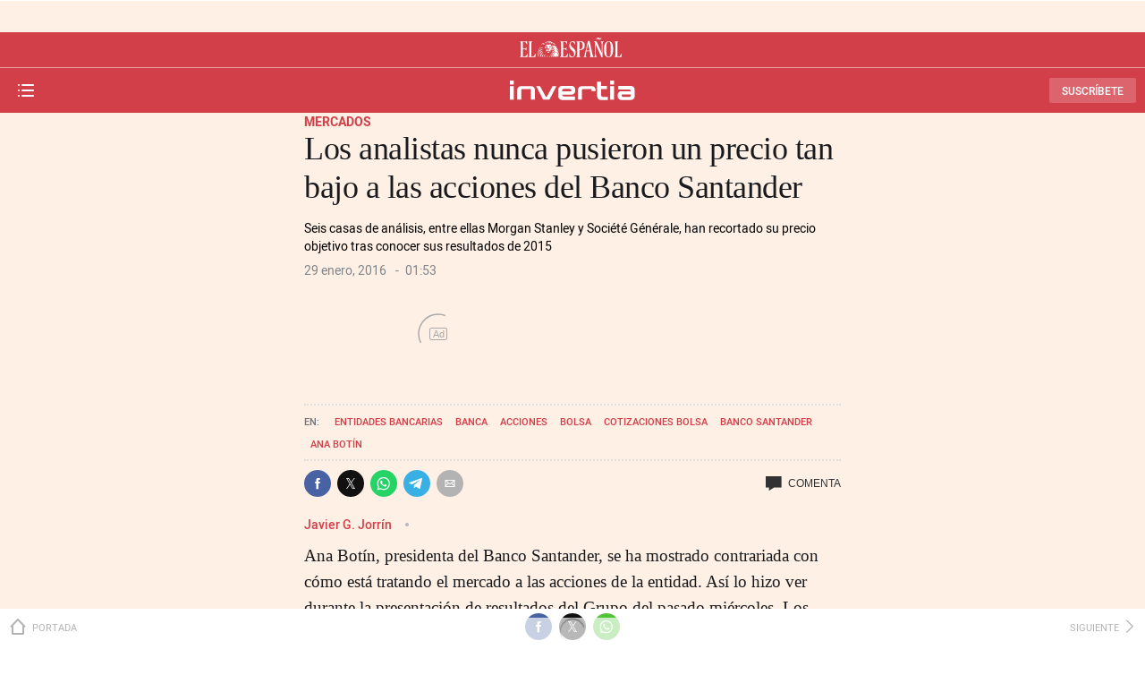

--- FILE ---
content_type: text/html; charset=UTF-8
request_url: https://www.elespanol.com/invertia/mercados/20160128/97990528_0.amp.html
body_size: 25685
content:
<!DOCTYPE html>
<html amp lang="es" i-amphtml-layout="" i-amphtml-no-boilerplate="" transformed="self;v=1">


    <head><meta charset="UTF-8"><meta name="viewport" content="width=device-width, initial-scale=1.0, minimum-scale=1.0"><link rel="preload" as="script" href="https://cdn.ampproject.org/v0.js"><style amp-runtime="" i-amphtml-version="012405231944000">html{overflow-x:hidden!important}html.i-amphtml-fie{height:100%!important;width:100%!important}html:not([amp4ads]),html:not([amp4ads]) body{height:auto!important}html:not([amp4ads]) body{margin:0!important}body{-webkit-text-size-adjust:100%;-moz-text-size-adjust:100%;-ms-text-size-adjust:100%;text-size-adjust:100%}html.i-amphtml-singledoc.i-amphtml-embedded{-ms-touch-action:pan-y pinch-zoom;touch-action:pan-y pinch-zoom}html.i-amphtml-fie>body,html.i-amphtml-singledoc>body{overflow:visible!important}html.i-amphtml-fie:not(.i-amphtml-inabox)>body,html.i-amphtml-singledoc:not(.i-amphtml-inabox)>body{position:relative!important}html.i-amphtml-ios-embed-legacy>body{overflow-x:hidden!important;overflow-y:auto!important;position:absolute!important}html.i-amphtml-ios-embed{overflow-y:auto!important;position:static}#i-amphtml-wrapper{overflow-x:hidden!important;overflow-y:auto!important;position:absolute!important;top:0!important;left:0!important;right:0!important;bottom:0!important;margin:0!important;display:block!important}html.i-amphtml-ios-embed.i-amphtml-ios-overscroll,html.i-amphtml-ios-embed.i-amphtml-ios-overscroll>#i-amphtml-wrapper{-webkit-overflow-scrolling:touch!important}#i-amphtml-wrapper>body{position:relative!important;border-top:1px solid transparent!important}#i-amphtml-wrapper+body{visibility:visible}#i-amphtml-wrapper+body .i-amphtml-lightbox-element,#i-amphtml-wrapper+body[i-amphtml-lightbox]{visibility:hidden}#i-amphtml-wrapper+body[i-amphtml-lightbox] .i-amphtml-lightbox-element{visibility:visible}#i-amphtml-wrapper.i-amphtml-scroll-disabled,.i-amphtml-scroll-disabled{overflow-x:hidden!important;overflow-y:hidden!important}amp-instagram{padding:54px 0px 0px!important;background-color:#fff}amp-iframe iframe{box-sizing:border-box!important}[amp-access][amp-access-hide]{display:none}[subscriptions-dialog],body:not(.i-amphtml-subs-ready) [subscriptions-action],body:not(.i-amphtml-subs-ready) [subscriptions-section]{display:none!important}amp-experiment,amp-live-list>[update]{display:none}amp-list[resizable-children]>.i-amphtml-loading-container.amp-hidden{display:none!important}amp-list [fetch-error],amp-list[load-more] [load-more-button],amp-list[load-more] [load-more-end],amp-list[load-more] [load-more-failed],amp-list[load-more] [load-more-loading]{display:none}amp-list[diffable] div[role=list]{display:block}amp-story-page,amp-story[standalone]{min-height:1px!important;display:block!important;height:100%!important;margin:0!important;padding:0!important;overflow:hidden!important;width:100%!important}amp-story[standalone]{background-color:#000!important;position:relative!important}amp-story-page{background-color:#757575}amp-story .amp-active>div,amp-story .i-amphtml-loader-background{display:none!important}amp-story-page:not(:first-of-type):not([distance]):not([active]){transform:translateY(1000vh)!important}amp-autocomplete{position:relative!important;display:inline-block!important}amp-autocomplete>input,amp-autocomplete>textarea{padding:0.5rem;border:1px solid rgba(0,0,0,.33)}.i-amphtml-autocomplete-results,amp-autocomplete>input,amp-autocomplete>textarea{font-size:1rem;line-height:1.5rem}[amp-fx^=fly-in]{visibility:hidden}amp-script[nodom],amp-script[sandboxed]{position:fixed!important;top:0!important;width:1px!important;height:1px!important;overflow:hidden!important;visibility:hidden}
/*# sourceURL=/css/ampdoc.css*/[hidden]{display:none!important}.i-amphtml-element{display:inline-block}.i-amphtml-blurry-placeholder{transition:opacity 0.3s cubic-bezier(0.0,0.0,0.2,1)!important;pointer-events:none}[layout=nodisplay]:not(.i-amphtml-element){display:none!important}.i-amphtml-layout-fixed,[layout=fixed][width][height]:not(.i-amphtml-layout-fixed){display:inline-block;position:relative}.i-amphtml-layout-responsive,[layout=responsive][width][height]:not(.i-amphtml-layout-responsive),[width][height][heights]:not([layout]):not(.i-amphtml-layout-responsive),[width][height][sizes]:not(img):not([layout]):not(.i-amphtml-layout-responsive){display:block;position:relative}.i-amphtml-layout-intrinsic,[layout=intrinsic][width][height]:not(.i-amphtml-layout-intrinsic){display:inline-block;position:relative;max-width:100%}.i-amphtml-layout-intrinsic .i-amphtml-sizer{max-width:100%}.i-amphtml-intrinsic-sizer{max-width:100%;display:block!important}.i-amphtml-layout-container,.i-amphtml-layout-fixed-height,[layout=container],[layout=fixed-height][height]:not(.i-amphtml-layout-fixed-height){display:block;position:relative}.i-amphtml-layout-fill,.i-amphtml-layout-fill.i-amphtml-notbuilt,[layout=fill]:not(.i-amphtml-layout-fill),body noscript>*{display:block;overflow:hidden!important;position:absolute;top:0;left:0;bottom:0;right:0}body noscript>*{position:absolute!important;width:100%;height:100%;z-index:2}body noscript{display:inline!important}.i-amphtml-layout-flex-item,[layout=flex-item]:not(.i-amphtml-layout-flex-item){display:block;position:relative;-ms-flex:1 1 auto;flex:1 1 auto}.i-amphtml-layout-fluid{position:relative}.i-amphtml-layout-size-defined{overflow:hidden!important}.i-amphtml-layout-awaiting-size{position:absolute!important;top:auto!important;bottom:auto!important}i-amphtml-sizer{display:block!important}@supports (aspect-ratio:1/1){i-amphtml-sizer.i-amphtml-disable-ar{display:none!important}}.i-amphtml-blurry-placeholder,.i-amphtml-fill-content{display:block;height:0;max-height:100%;max-width:100%;min-height:100%;min-width:100%;width:0;margin:auto}.i-amphtml-layout-size-defined .i-amphtml-fill-content{position:absolute;top:0;left:0;bottom:0;right:0}.i-amphtml-replaced-content,.i-amphtml-screen-reader{padding:0!important;border:none!important}.i-amphtml-screen-reader{position:fixed!important;top:0px!important;left:0px!important;width:4px!important;height:4px!important;opacity:0!important;overflow:hidden!important;margin:0!important;display:block!important;visibility:visible!important}.i-amphtml-screen-reader~.i-amphtml-screen-reader{left:8px!important}.i-amphtml-screen-reader~.i-amphtml-screen-reader~.i-amphtml-screen-reader{left:12px!important}.i-amphtml-screen-reader~.i-amphtml-screen-reader~.i-amphtml-screen-reader~.i-amphtml-screen-reader{left:16px!important}.i-amphtml-unresolved{position:relative;overflow:hidden!important}.i-amphtml-select-disabled{-webkit-user-select:none!important;-ms-user-select:none!important;user-select:none!important}.i-amphtml-notbuilt,[layout]:not(.i-amphtml-element),[width][height][heights]:not([layout]):not(.i-amphtml-element),[width][height][sizes]:not(img):not([layout]):not(.i-amphtml-element){position:relative;overflow:hidden!important;color:transparent!important}.i-amphtml-notbuilt:not(.i-amphtml-layout-container)>*,[layout]:not([layout=container]):not(.i-amphtml-element)>*,[width][height][heights]:not([layout]):not(.i-amphtml-element)>*,[width][height][sizes]:not([layout]):not(.i-amphtml-element)>*{display:none}amp-img:not(.i-amphtml-element)[i-amphtml-ssr]>img.i-amphtml-fill-content{display:block}.i-amphtml-notbuilt:not(.i-amphtml-layout-container),[layout]:not([layout=container]):not(.i-amphtml-element),[width][height][heights]:not([layout]):not(.i-amphtml-element),[width][height][sizes]:not(img):not([layout]):not(.i-amphtml-element){color:transparent!important;line-height:0!important}.i-amphtml-ghost{visibility:hidden!important}.i-amphtml-element>[placeholder],[layout]:not(.i-amphtml-element)>[placeholder],[width][height][heights]:not([layout]):not(.i-amphtml-element)>[placeholder],[width][height][sizes]:not([layout]):not(.i-amphtml-element)>[placeholder]{display:block;line-height:normal}.i-amphtml-element>[placeholder].amp-hidden,.i-amphtml-element>[placeholder].hidden{visibility:hidden}.i-amphtml-element:not(.amp-notsupported)>[fallback],.i-amphtml-layout-container>[placeholder].amp-hidden,.i-amphtml-layout-container>[placeholder].hidden{display:none}.i-amphtml-layout-size-defined>[fallback],.i-amphtml-layout-size-defined>[placeholder]{position:absolute!important;top:0!important;left:0!important;right:0!important;bottom:0!important;z-index:1}amp-img[i-amphtml-ssr]:not(.i-amphtml-element)>[placeholder]{z-index:auto}.i-amphtml-notbuilt>[placeholder]{display:block!important}.i-amphtml-hidden-by-media-query{display:none!important}.i-amphtml-element-error{background:red!important;color:#fff!important;position:relative!important}.i-amphtml-element-error:before{content:attr(error-message)}i-amp-scroll-container,i-amphtml-scroll-container{position:absolute;top:0;left:0;right:0;bottom:0;display:block}i-amp-scroll-container.amp-active,i-amphtml-scroll-container.amp-active{overflow:auto;-webkit-overflow-scrolling:touch}.i-amphtml-loading-container{display:block!important;pointer-events:none;z-index:1}.i-amphtml-notbuilt>.i-amphtml-loading-container{display:block!important}.i-amphtml-loading-container.amp-hidden{visibility:hidden}.i-amphtml-element>[overflow]{cursor:pointer;position:relative;z-index:2;visibility:hidden;display:initial;line-height:normal}.i-amphtml-layout-size-defined>[overflow]{position:absolute}.i-amphtml-element>[overflow].amp-visible{visibility:visible}template{display:none!important}.amp-border-box,.amp-border-box *,.amp-border-box :after,.amp-border-box :before{box-sizing:border-box}amp-pixel{display:none!important}amp-analytics,amp-auto-ads,amp-story-auto-ads{position:fixed!important;top:0!important;width:1px!important;height:1px!important;overflow:hidden!important;visibility:hidden}amp-story{visibility:hidden!important}html.i-amphtml-fie>amp-analytics{position:initial!important}[visible-when-invalid]:not(.visible),form [submit-error],form [submit-success],form [submitting]{display:none}amp-accordion{display:block!important}@media (min-width:1px){:where(amp-accordion>section)>:first-child{margin:0;background-color:#efefef;padding-right:20px;border:1px solid #dfdfdf}:where(amp-accordion>section)>:last-child{margin:0}}amp-accordion>section{float:none!important}amp-accordion>section>*{float:none!important;display:block!important;overflow:hidden!important;position:relative!important}amp-accordion,amp-accordion>section{margin:0}amp-accordion:not(.i-amphtml-built)>section>:last-child{display:none!important}amp-accordion:not(.i-amphtml-built)>section[expanded]>:last-child{display:block!important}
/*# sourceURL=/css/ampshared.css*/</style><meta name="amp-consent-blocking" content=""><meta property="og:site_name" content="El Español"><meta property="nrbi:sections" content="Invertia"><meta name="description" content="Seis casas de análisis, entre ellas Morgan Stanley y Société Générale, han recortado su precio objetivo tras&amp;nbsp;conocer&amp;nbsp;sus&amp;nbsp;resultados de 2015"><meta name="keywords" content="Banco Santander,Banca,Bolsa,Cotizaciones bolsa,Acciones,Entidades bancarias,Mercados"><meta name="news_keywords" content="Banco Santander, Banca, Bolsa, Cotizaciones bolsa, Acciones, Entidades bancarias, Mercados"><meta name="robots" content="max-image-preview:large"><meta property="nrbi:authors" content="Javier G. Jorrín"><meta property="article:published_time" content="2016-01-29T01:53:52+01:00"><meta property="article:modified_time" content="2016-01-29T01:53:52+01:00"><meta property="article:tag" content="Banco Santander"><meta property="article:tag" content="Banca"><meta property="article:tag" content="Bolsa"><meta property="article:tag" content="Cotizaciones bolsa"><meta property="article:tag" content="Acciones"><meta property="article:tag" content="Entidades bancarias"><meta property="article:tag" content="Ana Botín"><meta property="article:section" content="Mercados"><meta property="og:type" content="article"><meta property="og:title" content="Los analistas nunca pusieron un precio tan bajo a las acciones del Banco Santander"><meta property="og:url" content="https://www.elespanol.com/invertia/mercados/20160128/97990528_0.html"><meta property="og:description" content="Seis casas de an&amp;aacute;lisis, entre ellas Morgan Stanley y Soci&amp;eacute;t&amp;eacute; G&amp;eacute;n&amp;eacute;rale, han recortado su precio objetivo tras&amp;amp;nbsp;conocer&amp;amp;nbsp;sus&amp;amp;nbsp;resultados de 2015"><meta property="fb:app_id" content="444081839135169"><meta name="twitter:card" content="summary_large_image"><meta name="twitter:site" content="@invertia"><meta name="twitter:title" content="Los analistas nunca pusieron un precio tan bajo a las acciones del Banco Santander"><meta name="twitter:description" content="Seis casas de análisis, entre ellas Morgan Stanley y Société Générale, han recortado su precio objetivo tras&amp;nbsp;conocer&amp;nbsp;sus&amp;nbsp;resultados de 2015"><meta name="amp-script-src" content="sha384-8A1igF7XvFGUNWie9QzAxercnfEJWuXEBlF8PPvSBeNk1og_ghAXs5LTNkk7faC3 sha384-RFMg-itSgB4Tm2Gr0TwatN2jLY7kTNpPpU8ObbH5o8XB-VzCftGj7m9o2racKcZP"><link rel="preconnect" href="https://fonts.googleapis.com"><link rel="preconnect" href="https://fonts.gstatic.com" crossorigin><script async src="https://cdn.ampproject.org/v0.js"></script><script async custom-element="amp-accordion" src="https://cdn.ampproject.org/v0/amp-accordion-0.1.js"></script><script async custom-element="amp-ad" src="https://cdn.ampproject.org/v0/amp-ad-0.1.js"></script><script async custom-element="amp-analytics" src="https://cdn.ampproject.org/v0/amp-analytics-0.1.js"></script><script async custom-element="amp-bind" src="https://cdn.ampproject.org/v0/amp-bind-0.1.js"></script><script async custom-element="amp-carousel" src="https://cdn.ampproject.org/v0/amp-carousel-0.1.js"></script><script async custom-element="amp-consent" src="https://cdn.ampproject.org/v0/amp-consent-0.1.js"></script><script async custom-element="amp-iframe" src="https://cdn.ampproject.org/v0/amp-iframe-0.1.js"></script><script async custom-element="amp-list" src="https://cdn.ampproject.org/v0/amp-list-0.1.js"></script><script async="" custom-template="amp-mustache" src="https://cdn.ampproject.org/v0/amp-mustache-0.2.js"></script><script async custom-element="amp-script" src="https://cdn.ampproject.org/v0/amp-script-0.1.js"></script><script async custom-element="amp-sidebar" src="https://cdn.ampproject.org/v0/amp-sidebar-0.1.js"></script><script async custom-element="amp-social-share" src="https://cdn.ampproject.org/v0/amp-social-share-0.1.js"></script><script async custom-element="amp-sticky-ad" src="https://cdn.ampproject.org/v0/amp-sticky-ad-1.0.js"></script><script async custom-element="amp-timeago" src="https://cdn.ampproject.org/v0/amp-timeago-0.1.js"></script><link rel="shortcut icon" type="image/x-icon" href="https://s1.elespanol.com/2020/02/26/favicon-invertia.ico"><link rel="icon" sizes="32x32" href="https://s1.elespanol.com/2022/10/04/invertia_-_32.png"><link rel="icon" sizes="96x96" href="https://s1.elespanol.com/2022/10/04/invertia_-_96.png"><link rel="icon" sizes="180x180" href="https://s1.elespanol.com/2022/10/04/invertia_-_180.png"><link href="https://fonts.googleapis.com/css2?family=Petrona:ital,wght@0,100;0,200;0,300;0,400;0,500;0,600;0,700;0,800;1,100;1,200;1,300;1,400;1,500;1,600;1,700;1,800&amp;family=Open+Sans:ital,wght@0,300;0,400;0,500;0,600;0,700;0,800;1,300;1,400;1,500;1,600;1,700;1,800&amp;family=Roboto:wght@300;400;500;700&amp;family=Noto+Serif:ital,wght@0,400;0,700;1,400;1,700&amp;family=Roboto+Condensed:ital,wght@0,300;0,400;0,700;1,300;1,400;1,700&amp;family=Merriweather:ital,wght@0,300;0,400;0,700;1,300;1,400;1,700&amp;family=Fjalla+One&amp;family=Playfair+Display:ital,wght@0,400;0,500;0,600;0,700;0,800;1,400;1,500;1,600;1,700;1,800&amp;family=Fira+Sans:ital,wght@0,100;0,200;0,300;0,400;0,500;0,600;0,700;0,800;1,100;1,200;1,300;1,400;1,500;1,600;1,700;1,800&amp;family=Roboto+Slab:wght@700&amp;family=Zilla+Slab:ital,wght@1,700&amp;display=swap" rel="stylesheet"><style amp-custom>::-moz-selection{background:#98e0e8}::selection{background:#98e0e8}body{-webkit-overflow-scrolling:touch;-webkit-text-size-adjust:none}*{margin:0;padding:0;border:0;outline:0;vertical-align:baseline;background:rgba(0,0,0,0);box-sizing:border-box}h1,h2,h3,h4,h5,h6,th,td,caption{font-weight:normal}li{list-style:none;position:relative}img{max-width:100%}a img{border:0}th,td{vertical-align:top}table{border-collapse:collapse;border-spacing:0}address{font-style:normal}article,aside,details,figcaption,figure,footer,header,hgroup,menu,nav,section,pre{display:block}blockquote,q{quotes:none}ins{background-color:#ccc;color:#000;text-decoration:none}del{text-decoration:line-through}abbr[title],dfn[title]{border-bottom:1px dotted;cursor:help}table{border-collapse:collapse;border-spacing:0}hr{display:block;height:1px;border:0;border-top:1px solid #ccc;margin:1em 0;padding:0}input,select{vertical-align:middle}.History,.Liveblog{color:#323232;font-family:Arial,Helvetica,sans-serif;font-size:100%;line-height:1.5;position:relative}.container{position:relative;background-color:#fff;width:100%;max-width:1024px;margin:0 auto;min-width:280px}@media screen and (max-width: 599px){.container{min-height:1200px}}@media screen and (max-width: 599px){.lottery .container{min-height:auto}}@media screen and (max-width: 599px){.Subscription .container{min-height:0}}.content{width:100%;max-width:1024px;margin:0 auto}.content::before,.content::after{content:"";display:table}.content::after{clear:both}.navsprites-sprite{display:inline-block;background-size:100%;max-width:100%;max-height:100%}.navsprites-container{height:26px}.idealistaIcon{width:26px;display:inline-block;vertical-align:middle;margin:5px 7px 5px 0}.idealistaTitle{vertical-align:middle}.navsprites-icono-magasin{background-position:0px -208px}.navsprites-e-ee{background-position:0 -78px}.navsprites-cocinillas{background-position:0 -52px}.navsprites-logo-como-hacer{background-position:0 -260px}.navsprites-omicrono{background-position:0px -286px}.navsprites-elbernabeu{background-position:0 -130px}.navsprites-el-androide-libre{background-position:0 -104px}.navsprites-vandal{background-position:0 -311px}.navsprites-blupper{background-position:0 -26px}.navsprites-icono-imprescindibles{background-position:0 -182px}.navsprites-google-play{background-position:0 -156px}.navsprites-idealista{background-position:0 -234px}.list__item .more .more__item{background:#f4f4f4;border-top:1px solid #fff}.list__item .more .more__item:first-child{border-top:none}.list__item .more .more__item a{padding-left:10px;padding-right:40px}.list__item .more .more__item .more{display:none}.list__item .more .more__item .item__more{width:40px}.list__item .more .more__item .item__more:after{content:"";font-size:.8rem;line-height:1;color:#7d7d7d;font-family:"IconosElEspanol"}.list__item .more .more__item--on .more{display:block}.list__item .more .more__item--on .more .more__item{border-top:none;border-bottom:none;background:#eae8e8}.list__item .more .more__item--on .more .more__item a{padding-left:10px;padding-right:10px}.list__item .more .more__item--on .more .more__item:after{content:"";position:absolute;top:0;left:10px;width:calc(100% - 20px);height:1px;border-top:1px solid #fff}.list__item .more .more__item--on .more .more__item:first-child{border-top:1px solid #fff}.list__item .more .more__item--on .more .more__item:first-child:after{border-top:none}.list__item .more .more__item--on .more .more__item:last-child{border-bottom:none}.list__item .more .more__item--on .item__more:after{content:"";font-size:.8rem;line-height:1;color:#191a1e;font-family:"IconosElEspanol"}@font-face{font-family:"Roboto Slab Bold";font-style:normal;font-weight:700;src:url("https://s1.eestatic.com/assets/amp/v1/static/fonts/RobotoSlab/RobotoSlab-Bold.woff2") format("woff2")}@font-face{font-family:"Zilla Slab BoldItalic";font-style:italic;font-weight:700;src:url("https://s1.eestatic.com/assets/amp/v1/static/fonts/ZillaSlab/ZillaSlab-BoldItalic.woff2") format("woff2")}@font-face{font-family:"Petrona Light";font-style:normal;font-weight:300;src:url("https://s1.eestatic.com/assets/amp/v1/static/fonts/Petrona/Petrona-Light.woff2") format("woff2")}@font-face{font-family:"Petrona Light Italic";font-style:italic;font-weight:300;src:url("https://s1.eestatic.com/assets/amp/v1/static/fonts/Petrona/Petrona-LightItalic.woff2") format("woff2")}@font-face{font-family:"Petrona Bold";font-style:normal;font-weight:700;src:url("https://s1.eestatic.com/assets/amp/v1/static/fonts/Petrona/Petrona-Bold.woff2") format("woff2")}@font-face{font-family:"Petrona Bold Italic";font-style:italic;font-weight:700;src:url("https://s1.eestatic.com/assets/amp/v1/static/fonts/Petrona/Petrona-BoldItalic.woff2") format("woff2")}@font-face{font-family:"Petrona Semi Bold";font-style:normal;font-weight:600;src:url("https://s1.eestatic.com/assets/amp/v1/static/fonts/Petrona/Petrona-SemiBold.woff2") format("woff2")}@font-face{font-family:"Petrona Semi Bold Italic";font-style:italic;font-weight:600;src:url("https://s1.eestatic.com/assets/amp/v1/static/fonts/Petrona/Petrona-SemiBoldItalic.woff2") format("woff2")}@font-face{font-family:"Petrona Medium";font-style:normal;font-weight:500;src:url("https://s1.eestatic.com/assets/amp/v1/static/fonts/Petrona/Petrona-Medium.woff2") format("woff2")}@font-face{font-family:"Petrona Medium Italic";font-style:italic;font-weight:500;src:url("https://s1.eestatic.com/assets/amp/v1/static/fonts/Petrona/Petrona-MediumItalic.woff2") format("woff2")}@font-face{font-family:"Petrona Regular";font-style:normal;font-weight:400;src:url("https://s1.eestatic.com/assets/amp/v1/static/fonts/Petrona/Petrona-Regular.woff2") format("woff2")}@font-face{font-family:"Petrona Regular Italic";font-style:italic;font-weight:400;src:url("https://s1.eestatic.com/assets/amp/v1/static/fonts/Petrona/Petrona-Italic.woff2") format("woff2")}@font-face{font-family:"IconosElEspanol";font-style:normal;font-weight:400;font-display:swap;src:url("https://s1.eestatic.com/assets/amp/v1/static/fonts/IconosElEspanol/IconosElEspanol.woff?d=3") format("woff"),url("https://s1.eestatic.com/assets/amp/v1/static/fonts/IconosElEspanol/IconosElEspanol.svg?d=3#IconosElEspanol") format("svg")}@font-face{font-family:"Roboto Regular";font-style:normal;font-weight:400;src:url("https://s1.eestatic.com/assets/amp/v1/static/fonts/Roboto/Roboto-Regular-webfont.woff2") format("woff2")}@font-face{font-family:"Roboto Medium";font-style:normal;font-weight:500;src:url("https://s1.eestatic.com/assets/amp/v1/static/fonts/Roboto/Roboto-Medium-webfont.woff2") format("woff2")}@font-face{font-family:"Roboto Bold";font-style:normal;font-weight:700;src:url("https://s1.eestatic.com/assets/amp/v1/static/fonts/Roboto/Roboto-Bold-webfont.woff2") format("woff2")}@font-face{font-family:"Noto Serif Italic";font-style:italic;font-weight:400;src:url("https://s1.eestatic.com/assets/amp/v1/static/fonts/NotoSerif/NotoSerif-Italic.woff2") format("woff2")}@font-face{font-family:"Noto Serif Bold";font-style:normal;font-weight:700;src:url("https://s1.eestatic.com/assets/amp/v1/static/fonts/NotoSerif/NotoSerif-Bold.woff2") format("woff2")}@font-face{font-family:"Noto Serif BoldItalic";font-style:italic;font-weight:700;src:url("https://s1.eestatic.com/assets/amp/v1/static/fonts/NotoSerif/NotoSerif-BoldItalic.woff2") format("woff2")}@font-face{font-family:"Playfair Display Regular";font-style:normal;font-weight:400;src:url("https://s1.eestatic.com/assets/amp/v1/static/fonts/PlayfairDisplay/PlayfairDisplay-Regular.woff2") format("woff2")}@font-face{font-family:"Playfair Display Italic";font-style:italic;font-weight:400;src:url("https://s1.eestatic.com/assets/amp/v1/static/fonts/PlayfairDisplay/PlayfairDisplay-Italic.woff2") format("woff2")}@font-face{font-family:"Playfair Display Bold";font-style:normal;font-weight:700;src:url("https://s1.eestatic.com/assets/amp/v1/static/fonts/PlayfairDisplay/PlayfairDisplay-Bold.woff2") format("woff2")}@font-face{font-family:"Playfair Display BoldItalic";font-style:italic;font-weight:700;src:url("https://s1.eestatic.com/assets/amp/v1/static/fonts/PlayfairDisplay/PlayfairDisplay-BoldItalic.woff2") format("woff2")}@font-face{font-family:"Open Sans";font-style:normal;font-weight:700;src:url("https://s1.eestatic.com/assets/amp/v1/static/fonts/OpenSans/OpenSans-Bold.woff2") format("woff2")}@font-face{font-family:"Open Sans";font-style:normal;font-weight:400;src:url("https://s1.eestatic.com/assets/amp/v1/static/fonts/OpenSans/OpenSans-Regular.woff2") format("woff2")}.toggle-sidebar,.close-sidebar{display:block;position:absolute;box-sizing:border-box;z-index:9999;height:35px;width:40px;left:10px;padding:10px 14px;background-color:#fff;border:1px solid #dfdfdf;cursor:pointer;border-radius:2px;-webkit-font-smoothing:antialiased}.toggle-sidebar::before{content:"";font-size:1.5rem;line-height:1rem;color:#000;font-family:"IconosElEspanol";position:absolute;height:16px;top:8px;left:7px;margin-top:1px}.close-sidebar{top:50px;background-color:rgba(211,63,73,.9137254902);border:none;box-shadow:none}.close-sidebar::before{content:"";font-size:1rem;line-height:1;color:#fff;font-family:"IconosElEspanol";position:absolute;top:9px;left:12px}li{list-style:none}amp-sidebar{-webkit-font-smoothing:antialiased;width:250px;background-color:rgba(0,0,0,0)}.menu__container{overflow-x:hidden;overflow-y:visible;width:240px;height:80vh;margin-left:10px;margin-top:92px;padding:10px 0;background-image:linear-gradient(-179deg, #ffffff 2%, #f2f2f2 100%);border-radius:4px}.nav__list{margin:0 10px;margin-bottom:28px}.nav__list a{display:block;text-decoration:none;color:#000;font-size:0}.nav__list a:hover{opacity:.6}.nav__list--section:first-child{border-top:1px solid #eee}.nav__list--section .list__item[expanded] .item__more::after{content:"";font-size:.8rem;line-height:1;color:#191a1e;font-family:"IconosElEspanol"}.nav__list--section a{padding:12px 10px;font-size:16px;line-height:1}.nav__list--section .item__more{position:absolute;width:45px;height:40px;top:0;right:0;text-align:center;cursor:pointer}.nav__list--section .item__more::after{content:"";font-size:.8rem;line-height:1;color:#c3c4c3;font-family:"IconosElEspanol";position:absolute;top:50%;left:50%;transform:translate(-50%, -50%)}.nav__list--section .item__more:hover::after{color:#191a1e}.nav__list--section .item__header,.nav__list--section .more__item{background-color:#fff;border:1px solid #eee;border-top:0;margin:0}.nav__list--section .item__header{padding-right:45px;font-family:"Roboto Medium",Arial,sans-serif}.nav__list--section .more__item a{font-family:"Roboto Regular",Arial,sans-serif;text-align:left}.nav__list--subsection .list__item .item__img,.nav__list--premium .list__item .item__img{display:inline-block;width:26px;vertical-align:middle}.nav__list--subsection .list__item .item__title,.nav__list--premium .list__item .item__title{display:inline-block;vertical-align:middle;font-family:"Roboto Regular",Arial,sans-serif;font-size:16px;line-height:1}.nav__list--subsection a{margin-top:5px}.nav__list--subsection .list__item .item__img{margin:5px 7px 5px 0}.nav__list--subsection .list__item .item__title{width:-o-calc(100% - 37px);width:calc(100% - 37px);border-bottom:1px solid #eee;padding:7px 0 6px 0}.nav__list--premium .list__item{border-bottom:1px solid #eee}.nav__list--premium .list__item .item__title{width:100%;padding:12px 0 12px 0}.nav__list--premium .list__item .item__img{margin:10px 7px 10px 0}.nav__list--premium .list__item .item__img+.item__title{width:-o-calc(100% - 33px);width:calc(100% - 33px)}.nav__list--services .list__item{background-color:#fff;border:1px solid #eee;border-top:0}.nav__list--services .list__item:first-child{border-top:1px solid #eee}.nav__list--services .list__item a{padding:12px 10px;font-family:"Roboto Regular",Arial,sans-serif;font-size:16px;line-height:1}.nav__headline{font-size:12px;font-family:"Roboto Medium",Arial,sans-serif;text-transform:uppercase;margin:0 10px;margin-bottom:10px;color:#73848b;border-bottom:1px solid #eee;padding-bottom:10px}.nav__headline--premium::before{content:"";font-size:.8rem;line-height:1;color:#b39500;font-family:"IconosElEspanol";margin-right:10px;vertical-align:bottom}.nav__headline--user{margin-left:14px;padding-bottom:0;border-bottom:0}.list-network{font-size:0;margin:auto;max-width:212px;margin-bottom:14px;padding:0 10px;text-align:center}.list-network__item{display:inline-block;margin-right:5px;margin-bottom:10px;cursor:pointer}.list-network__item:last-child{margin-right:0}.list-network__item::before{color:#fff;padding:4px;display:block;border-radius:20px;font-size:1.5rem}.list-network__item a{position:absolute;left:0;top:0;height:32px;width:32px}.list-network__item--facebook::before{content:"";font-family:"IconosElEspanol";background-color:#4862a3}.list-network__item--twitter::before{background-color:#111}.list-network__item--instagram::before{content:"";font-family:"IconosElEspanol";background-color:#d92b65}.list-network__item--linkedin::before{content:"";font-family:"IconosElEspanol";background-color:#0078b6}.list-network__item--youtube::before{content:"";font-family:"IconosElEspanol";background-color:#ce1312}.list-network__item--telegram::before{content:"";font-family:"IconosElEspanol";background-color:#38b0e3}.list-network__item--tiktok::before{content:"";font-family:"IconosElEspanol";background-color:#111}.copyright{font-size:11px;font-family:"Roboto Regular",Arial,sans-serif;text-align:center;margin-bottom:14px}.bar-top__logo{position:absolute;width:120px;top:50%;left:50%;transform:translate(-50%, -50%)}.bar-top__logo .logo__name{position:absolute;height:1px;width:1px;overflow:hidden}.bar-top__logo a{display:block;position:relative}.bar-top__logo a:after{content:"";position:absolute;top:50%;width:116px;height:36px;transform:translate(0, -50%);margin-top:-3px;background-image:url("https://s1.eestatic.com/assets/amp/v1/static/images/logo-el-espanol-lion-white.svg");background-size:99%;background-position:center;background-repeat:no-repeat}.user-area__btn{top:50%;right:10px;height:28px;line-height:1.2;color:#fff;padding:4px 14px;position:absolute;text-decoration:none;transition:all ease .5s;border-radius:2px;transform:translate(0, -50%);-webkit-font-smoothing:antialiased;background-color:rgba(255,255,255,.2)}.user-area__btn::before{content:"SuscrÍbete";text-transform:uppercase;font-size:12px;line-height:16px;font-family:"Roboto Medium",Arial,sans-serif}.user-area__btn:hover{background-color:#62171c;color:#fff;opacity:1}.site-header{width:100%;z-index:10000;position:fixed;top:0;background-color:#d33f49}.site-header__bar-top{position:fixed;padding:10px;border-bottom:1px solid rgba(255,255,255,.5);height:40px;width:100%;background-color:#d33f49;z-index:3}.site-header__bar-middle{top:0;padding-bottom:40px}.site-header__bar-middle .bar-middle__logo{top:52%;left:50%;z-index:3;height:60px;display:block;position:absolute;transform:translate(-50%, -50%)}.site-header__bar-middle .bar-middle__logo .logo__container{top:50%;left:50%;width:100px;height:50px;margin-top:18px;position:absolute;transform:translate(-78%, -50%)}@media screen and (min-width: 340px){.site-header__bar-middle .bar-middle__logo .logo__container{transform:translate(-82%, -50%)}}@media screen and (min-width: 356px){.site-header__bar-middle .bar-middle__logo .logo__container{transform:translate(-50%, -50%);width:150px}}.site-header__bar-middle .bar-middle__logo .logo__container::before{content:"";position:absolute;width:110px;height:50px;left:50%;top:32px;transform:translate(-78%, -50%);background-image:url("https://s1.eestatic.com/assets/amp/v1/static/images/logo_invertia.svg");background-repeat:no-repeat;background-size:100px;background-position:center}@media screen and (min-width: 340px){.site-header__bar-middle .bar-middle__logo .logo__container::before{transform:translate(-82%, -50%)}}@media screen and (min-width: 356px){.site-header__bar-middle .bar-middle__logo .logo__container::before{transform:translate(-50%, -50%)}}@media screen and (min-width: 480px){.site-header__bar-middle .bar-middle__logo .logo__container::before{background-size:140px;width:150px}}.site-header__bar-middle .bar-middle__logo .logo__title{position:absolute;height:1px;width:1px;overflow:hidden}.site-header__bar-bottom{position:relative;padding-top:8px;z-index:4;height:50px}.toggle-sidebar{background-color:rgba(0,0,0,0);border:none}.toggle-sidebar::before{color:#fff}.toggle-sidebar:hover{background-color:rgba(255,255,255,.2)}.site-header .nav__list--premium,.site-header .nav__list--services,.site-header .list-network{padding-left:0}.Invertia .article-body__address a{color:#d33f49}.Invertia .address__author{color:#7e848b}.Story.Invertia{background-color:#fff0e5;padding-top:95px}.Story.Invertia .article-header__heading.article-header__heading--s3{font-family:"Noto Serif Regular",Georgia,"Times New Roman",Times,serif;font-size:26px}@media screen and (min-width: 480px){.Story.Invertia .article-header__heading.article-header__heading--s3{font-size:36px;line-height:1.2}}.Story.Invertia .article-body__content a:not(.unbutton--blue),.Story.Invertia .article-header__address .address__author a{color:#d33f49}.Story.Invertia .article-body__content .rel-news ul li a{color:#323232}.Story.Invertia .article-body__content .rel-news ul li span{background-color:#d33f49}.Story.Opinion:not(.Merodeos) .article-body__content:first-letter{color:#d2a957;font-size:110px;vertical-align:bottom;float:left;clear:both;padding-right:20px;line-height:90px;padding-bottom:20px;padding-top:2px;initial-letter:2;margin-left:5px}.Story.Invertia.Opinion.Merodeos .article-body__content h3,.Story.Invertia.Opinion .article-header__heading--s3{font-family:"Noto Serif Italic",Georgia,"Times New Roman",Times,serif;font-size:26px;text-align:left;padding-right:110px}@media screen and (min-width: 480px){.Story.Invertia.Opinion.Merodeos .article-body__content h3,.Story.Invertia.Opinion .article-header__heading--s3{font-size:36px;line-height:1.2}}.Invertia.Opinion .article-header.article-header--opinion{text-align:center;position:relative;z-index:1;border-bottom:2px dotted #dfdfdf;margin-bottom:42px}.Invertia.Opinion .article-header__kicker{text-align:left}.Invertia.Opinion .address__author:first-child::before{content:"por";margin-right:5px;font-size:14px;line-height:20px;color:#70757a}.Invertia.Opinion .article-header__img{max-width:110px;position:absolute;bottom:0;right:0;z-index:-2}.Invertia.Opinion .article-header__info{text-align:left}.Invertia.Opinion .article-header__img amp-img{width:130px;height:173px;max-width:1024px;max-height:147px}.Story .content__summary-list--interview dd:before{border-color:#d33f49}.Story .content__summary h3{border-color:#d33f49}.Story .content__summary h4{border-color:#d33f49}.Story .content__blockquote:before{border-color:#d33f49}.Invertia .article-body__tags .tags__list-item a{color:#d33f49}.Invertia .article-header__kicker a{color:#d33f49}.Invertia .article-header__subheading a{color:#d33f49}.Invertia .article__kicker a{color:#d33f49}.Invertia .article__kicker a:active{color:#d33f49}.Invertia .article__subheading a{color:#d33f49}.Invertia .article__subheading--list a{color:#d33f49}.Invertia .article-body__sidebar .sidebar__title{border-bottom:none;background-color:#d33f49;color:#fff;padding-left:10px;text-transform:uppercase;font-size:16px;padding-top:3px;padding-bottom:3px}.Invertia .article-body__sidebar .sidebar__title a{color:#fff}.Invertia .article-body__sidebar .sidebar__list-item{border-top:1px dotted rgba(0,0,0,.08)}.Story.Invertia.Opinion .article-body__content h3{font-family:"Noto Serif BoldItalic",Georgia,"Times New Roman",Times,serif}.article__related--category{word-break:break-word}.article__related--category .related__list-item:nth-child(3),.article__related--category .related__list-item:last-child{margin-bottom:0}.article__related--category .related__list-item a{color:#191a1e}.article-body__address{margin-bottom:10px}@media screen and (min-width: 768px){.article-body__address{max-width:708px;margin-left:auto;margin-right:auto}}.article-body__address a{color:#0068b3;text-decoration:none}.address__author{font-family:"Roboto Medium",Arial,sans-serif;font-size:14px;color:#7e848b}.address__author::before{content:",";color:#70757a;margin-left:5px;margin-right:5px;font-family:"Roboto Regular",Arial,sans-serif;font-size:14px;line-height:20px}.address__author:nth-child(2){margin-left:-5px}.address__author:last-child::before{content:"y";margin-left:5px;font-size:11px;letter-spacing:0;line-height:15px}.address__author:first-child::before{content:"por";margin-right:5px;font-size:14px;line-height:20px;display:none}.address__city{font-family:"Roboto Regular",Arial,sans-serif;font-size:12px;color:#7e848b}.address__twitter{margin-left:5px}.address__twitter a::after{color:#7e848b;font-size:15px;vertical-align:middle}.address__twitter::before{margin-right:0}.address__twitter::before,.address__city::before{content:"";font-family:"IconosElEspanol";position:relative;bottom:-1px;vertical-align:middle;color:#b4bbc3;margin-right:5px;font-size:1.1rem;line-height:1.2}.address__author,.address__city{vertical-align:middle}.Porfolio .address__author{font-size:16px;line-height:22px}.blockquote__author{font-size:14px;line-height:20px;font-family:"Roboto Regular",Arial,sans-serif;width:100%;text-align:left}.content__blockquote{position:relative;width:100%;margin-bottom:28px;padding-left:110px}.content__blockquote p:first-child{font-family:"Noto Serif Italic",Georgia,"Times New Roman",Times,serif;font-size:24px;text-align:left;line-height:32px;margin-bottom:12px}.content__blockquote p:nth-child(2){font-size:14px;line-height:20px;font-family:"Roboto Regular",Arial,sans-serif;width:100%;text-align:left}.content__blockquote:before{content:"";width:90px;position:absolute;top:50%;left:0;transform:translateY(-50%);border-bottom:2px solid #0068b3}.content__blockquote--left{display:inline-block;box-sizing:border-box;vertical-align:top;margin-left:0;margin-right:0;width:calc(((100% + 28px) / 16.727) * 8.3635);float:left;margin-right:28px;margin-bottom:10px;padding:0;padding-top:30px}@media(max-width: 767px){.content__blockquote--left{margin-right:18px;margin-bottom:5px}}.content__blockquote--left:before{width:130px;top:10px;left:50%;transform:translateX(-50%)}.content__blockquote--left p:first-child{text-align:center;font-size:24px;line-height:32px}.content__blockquote--left p:nth-child(2){text-align:center;margin-bottom:0}@media(max-width: 767px){.content__summary>.content__blockquote p:first-child{font-size:21px;line-height:27px}}.article-comments{color:#191a1e;width:-o-calc(100% - 20px);width:calc(100% - 20px);max-width:600px;margin:0 auto}.article-comments__container{font-size:0}.article-comments .comments{word-break:break-word}.article-comments .comments-title{font-size:19px;line-height:25px;font-family:"Roboto Medium",Arial,sans-serif;border-bottom:1px solid #dfdfdf;padding-bottom:10px;margin-bottom:10px}.article-comments .comments-title__number{margin-right:7px}.article-comments .comments-wrapper{position:relative;top:37px;padding-bottom:37px;margin-bottom:28px;border-top:1px solid #dfdfdf}.article-comments .comments-wrapper__tabs .tabs__title{position:absolute;top:-47px;font-size:14px;line-height:20px;font-family:"Roboto Medium",Arial,sans-serif;color:#7e848b;padding-bottom:14px;padding-top:10px;cursor:pointer}.article-comments .comments-wrapper__tabs .tabs__title.active{color:#191a1e;border-bottom:2px solid #191a1e}.article-comments .comments-wrapper__tabs .tabs__title+.tabs__title{left:87px}.article-comments .comments-wrapper__tabs .tabs__list .list-item__comment:first-of-type .comment:first-child{border-top:none}.article-comments .comments-wrapper__tabs .tabs__list .list-item__comment .comment{border-top:2px dotted #dfdfdf;font-size:14px;line-height:20px;font-family:"Roboto Regular",Arial,sans-serif}.article-comments .comments-wrapper__tabs .tabs__list .list-item__comment .comment-header{margin-top:28px;margin-bottom:10px}.article-comments .comments-wrapper__tabs .tabs__list .list-item__comment .comment-header__author,.article-comments .comments-wrapper__tabs .tabs__list .list-item__comment .comment-header__time{display:inline-block}.article-comments .comments-wrapper__tabs .tabs__list .list-item__comment .comment-header__author{font-family:"Roboto Bold",Arial,sans-serif}.article-comments .comments-wrapper__tabs .tabs__list .list-item__comment .comment-header__time{color:#7e848b;margin-left:10px}.article-comments .comments-wrapper__tabs .tabs__list .list-item__comment .comment-header__subscriber{display:none}.article-comments .comments-wrapper__tabs .tabs__list .list-item__comment .comment-small{display:block;color:#7e848b}.article-comments .comments-wrapper__tabs .tabs__list .list-item__comment .comment-tools{text-align:right}.article-comments .comments-wrapper__tabs .tabs__list .list-item__comment .comment-tools__rating .rating-like,.article-comments .comments-wrapper__tabs .tabs__list .list-item__comment .comment-tools__rating .rating-dislike{display:inline-block}.article-comments .comments-wrapper__tabs .tabs__list .list-item__comment .comment-tools__rating .rating-like__button,.article-comments .comments-wrapper__tabs .tabs__list .list-item__comment .comment-tools__rating .rating-dislike__button{padding:10px;color:#70757a}.article-comments .comments-wrapper__tabs .tabs__list .list-item__comment .comment-tools__rating .rating-like__button::before,.article-comments .comments-wrapper__tabs .tabs__list .list-item__comment .comment-tools__rating .rating-dislike__button::before{position:relative;font-size:1rem}.article-comments .comments-wrapper__tabs .tabs__list .list-item__comment .comment-tools__rating .rating-like__button span,.article-comments .comments-wrapper__tabs .tabs__list .list-item__comment .comment-tools__rating .rating-dislike__button span{display:none}.article-comments .comments-wrapper__tabs .tabs__list .list-item__comment .comment-tools__rating .rating-like__button::after,.article-comments .comments-wrapper__tabs .tabs__list .list-item__comment .comment-tools__rating .rating-dislike__button::after{content:attr(data-value)}.article-comments .comments-wrapper__tabs .tabs__list .list-item__comment .comment-tools__rating .rating-like__button::before{content:"";font-family:"IconosElEspanol";bottom:2px}.article-comments .comments-wrapper__tabs .tabs__list .list-item__comment .comment-tools__rating .rating-dislike__button::before{content:"";font-family:"IconosElEspanol";bottom:-3px}.article-comments .comments-wrapper__tabs .tabs__list .list-item__comment .comment[data-subscriber=true] .comment-header__subscriber{display:inline-block}.article-comments .comments-wrapper__tabs .tabs__list .list-item__comment .comment[data-subscriber=true] .comment-header__subscriber::before{position:relative;bottom:-1px;content:"";font-family:"IconosElEspanol";font-size:1.1rem;margin-right:3px;color:#7e848b}.article-comments .comments-wrapper__tabs .tabs__list .list-item__comment .comment[data-subscriber=true] .comment-header__subscriber a{font-size:14px;line-height:20px;font-family:"Roboto Medium",Arial,sans-serif;display:inline-block;color:#d2a957;text-decoration:none;cursor:pointer;position:relative}.article-comments .comments-wrapper__tabs .tabs__list .list-item__comment .comment[data-subscriber=true] .comment-header__subscriber a::before{content:"";display:inline-block;background-image:url("https://s1.eestatic.com/assets/amp/v1/static/images/icon-exclusive.svg");background-size:20px;width:20px;height:20px;margin-right:10px;vertical-align:top}.article-comments .comments-wrapper__tabs .tabs__list .list-item__comment .comment[data-subscriber=true] .comment-text{border-left:4px solid #d2a957;padding-left:10px}.article-comments .comments-wrapper__tabs .tabs__list .list-item__comment .comment-respond__list{margin-left:28px}.article-comments .comments-wrapper__tabs .tabs__list .list-item__comment .comment-respond__list .list-item__comment .comment{border-top:2px dotted #dfdfdf}.article-comments .comments-wrapper__tabs .tabs__list .list-item__comment .comment-respond__button{width:100%;border-radius:2px;height:40px;font-size:12px;line-height:16px;font-family:"Roboto Bold",Arial,sans-serif;text-transform:uppercase;color:#191a1e;background:#f2f2f2;margin-bottom:14px;cursor:pointer}.article-comments .comments-wrapper__tabs .tabs__list .list-item__comment .comment-respond__button:active{background:#c3c4c3}.article-comments .comments-nav{width:100%;height:42px;position:relative;margin-bottom:28px}.article-comments .comments-nav--left,.article-comments .comments-nav--right{display:inline-block}.article-comments .comments-nav--right{position:absolute;right:0}.article-comments .comments-nav__button{cursor:pointer;width:42px;height:42px;background-color:#0068b3}.article-comments .comments-nav__button::before,.article-comments .comments-nav__button::after{position:relative;color:#fff;font-weight:600;font-size:1rem}.article-comments .comments-nav__button--prev::before{right:1px;content:"";font-family:"IconosElEspanol"}.article-comments .comments-nav__button--next::before{left:1px;content:"";font-family:"IconosElEspanol"}.article-comments .comments-adv{position:relative;text-align:center}.container{background-color:rgba(0,0,0,0)}.article{font-size:0}.article-body{margin-left:10px;margin-right:10px}@media screen and (min-width: 600px){.article-body{display:block;max-width:600px;margin:0 auto}}.article-body__content{position:relative;font-family:"Georgia",Times New Roman,Times,serif;font-size:19px;color:#191a1e;line-height:29px;text-align:left}.article-body__content a{text-decoration:none;color:#0068b3}.article-body__content p{margin-bottom:28px}.article__footer-nav{z-index:10000;background-color:#fff;position:fixed;bottom:0;width:100%;height:40px;left:50%;transform:translate(-50%, 0)}.article__footer-nav .footer-nav__button{width:95px;height:50px;display:flex;align-items:center;justify-content:center;text-decoration:none;position:absolute;top:-5px;cursor:pointer}.article__footer-nav .footer-nav__button::after{position:absolute;color:#000}.article__footer-nav .footer-nav__button strong{font-size:16px;line-height:22px;font-family:"Roboto Regular",Arial,sans-serif;font-size:11px;text-transform:uppercase;color:#000;font-weight:400;line-height:1}.article__footer-nav .footer-nav__button--prev{left:4px;border-radius:0 30px 30px 0}.article__footer-nav .footer-nav__button--prev::after{left:8px;content:"";font-size:18px;font-family:"IconosElEspanol"}.article__footer-nav .footer-nav__button--prev strong{margin-left:18px}.article__footer-nav .footer-nav__button--next{right:0;border-radius:30px 0 0 30px}.article__footer-nav .footer-nav__button--next::after{right:8px;content:"";font-size:18px;font-family:"IconosElEspanol"}.article__footer-nav .footer-nav__button--next strong{margin-right:18px}.article__footer-nav .footer-nav__button[data-status=on]{display:flex}.article__footer-nav .footer-nav__button[data-status=off]{display:none}.article__footer-nav .footer-nav__tools{display:block;width:150px;height:50px;text-align:center;overflow:hidden;margin:0 auto}.article__footer-nav .footer-nav__tools .tools-heading{display:none;font-size:16px;line-height:22px;font-family:"Noto Serif Regular",Georgia,"Times New Roman",Times,serif;text-align:left;color:#191a1e;margin-left:14px}.article__footer-nav .footer-nav__tools .tools-share{display:block;position:relative;vertical-align:top;top:5px;font-size:.75rem;letter-spacing:.01rem;line-height:1.8125rem;padding-left:0}.article__footer-nav .footer-nav__tools .tools-share:first-of-type{padding-left:0}.article__footer-nav .footer-nav__tools .tools-share+*::before{content:"";display:block;width:30%;position:relative}.article__footer-nav .footer-nav__tools .tools-share__button{position:relative;display:inline-block;width:30px;height:30px;border-radius:34px;padding:6px;margin-right:5px}.article__footer-nav .footer-nav__tools .tools-share__button:last-child{margin-right:0;margin-bottom:0}.article__footer-nav .footer-nav__tools .tools-share__button>amp-social-share{font-size:.625rem;font-weight:400;text-align:center;margin-bottom:4px;height:30px;margin-right:3px;color:#fff;cursor:pointer;position:absolute;top:50%;left:50%;transform:translate(-50%, -50%)}.article__footer-nav .footer-nav__tools .tools-share__button amp-social-share{width:30px;height:30px;max-width:18px;max-height:18px;border-radius:34px}.article__footer-nav .footer-nav__tools .tools-share__button amp-social-share::before{font-size:1.1rem}.article__footer-nav .footer-nav__tools .tools-share__button--facebook{background-color:#4862a3}.article__footer-nav .footer-nav__tools .tools-share__button--twitter{background-color:#111}.article__footer-nav .footer-nav__tools .tools-share__button--whatsapp{background-color:#50c538}.article__footer-nav .footer-nav__tools .tools-share__button--telegram{background-color:#38b0e3}.article__footer-nav .footer-nav__tools .tools-share__button--email{background-color:#b3b3b3}.article__footer-nav .footer-nav__tools .tools-share__button .amp-social-share-facebook,.article__footer-nav .footer-nav__tools .tools-share__button .amp-social-share-twitter,.article__footer-nav .footer-nav__tools .tools-share__button .amp-social-share-email,.article__footer-nav .footer-nav__tools .tools-share__button .amp-social-share-whatsapp{background-color:rgba(0,0,0,0)}.article__footer-nav .footer-nav__tools .tools-share__button .amp-social-share-telegram{background-image:url("https://s1.eestatic.com/assets/amp/v1/static/images/telegram-icon.svg");background-size:83%;background-position:0;margin:0}.article__footer-nav .footer-nav__tools .tools-share__button .amp-social-share-twitter{background-size:60%}.content__btn{margin-bottom:28px;text-align:center}.content__btn .btn__link{background-color:#0068b3;font-family:"Roboto Regular",Arial,sans-serif;color:#fff;font-size:1.1rem;padding-left:28px;padding-right:28px;padding-top:10px;padding-bottom:10px;display:inline-block;line-height:1.3;border-radius:50px}.content__btn .btn__link:hover{color:#fff;background-color:#00599a}.content__btn .btn__link--subscribe{background-color:#b39500}.content__btn .btn__link--subscribe:hover{background-color:#9a8000}.article-body__content h3{font-family:"Noto Serif Bold",Georgia,"Times New Roman",Times,serif;font-size:24px;letter-spacing:-1px;margin-bottom:14px}.Story{width:100%;padding-top:56px;background-color:#fafafa;-webkit-font-smoothing:antialiased;-moz-osx-font-smoothing:grayscale}.Story.Premium .article-body__content p{padding-left:2px}.Story.Invertia{background-color:#fff0e5}.article-inline{margin-bottom:28px}a{text-decoration:none}.article-header{margin-left:10px;margin-right:10px}@media screen and (min-width: 600px){.article-header{display:block;max-width:600px;margin:0 auto}}.article-header__kicker{font-family:"Roboto Bold",Arial,sans-serif;font-size:14px;color:#7e848b;text-transform:uppercase;margin-bottom:7px}.article-header__kicker a{color:#0068b3}.article-header__kicker a:active{color:#0068b3}.article-header__kicker .kicker--section::after,.article-header__kicker .kicker--epigraph::after{content:"/";color:#b4bbc3;margin-left:14px;margin-right:10px}.article-header__kicker .kicker--section:last-child::after,.article-header__kicker .kicker--epigraph:last-child::after{content:none}.article-header__heading{font-size:26px;letter-spacing:-0.5px;line-height:32px;font-family:"Noto Serif Bold",Georgia,"Times New Roman",Times,serif;color:#191a1e;margin-bottom:14px}.article-header__heading em{font-family:"Noto Serif BoldItalic",Georgia,"Times New Roman",Times,serif;font-style:normal}.article-header__heading a{color:#191a1e}.article-header__heading a:visited{color:#191a1e}.article-header__subheading,.article-header__time{display:block;font-size:14px;line-height:20px;font-family:"Roboto Regular",Arial,sans-serif;margin-bottom:7px}.article-header__subheading a{color:#0068b3}.article-header__subheading--list a{color:#0068b3}.article-header__time{color:#7e848b;margin-bottom:10px}.article-header__time-hour::before{content:"-";margin:7px}.article-header__special{display:block;width:100%;margin-top:-28px;margin-bottom:14px;text-align:center;border-bottom:2px dotted #dfdfdf;padding:20px 0}.article-header__special a{display:block}.article-header__special.the_new_york_times amp-img,.article-header__special.the_new_york_times a amp-img,.article-header__special.the_new_york_times_2019 amp-img,.article-header__special.the_new_york_times_2019 a amp-img,.article-header__special.espana_encrucijada amp-img,.article-header__special.espana_encrucijada a amp-img{width:290px}.article-header__special.solo_para_tus_ojos,.article-header__special.ibex_confidential,.article-header__special.hoguera_vanidades{border-bottom:none;margin-bottom:0}.article-header__special.solo_para_tus_ojos amp-img,.article-header__special.solo_para_tus_ojos a amp-img,.article-header__special.ibex_confidential amp-img,.article-header__special.ibex_confidential a amp-img,.article-header__special.hoguera_vanidades amp-img,.article-header__special.hoguera_vanidades a amp-img{width:70px}.Story.Above-media .article-header{margin-top:20px;margin-bottom:15px}.article-media{width:100%;max-width:100%;margin-bottom:28px;position:relative}.article-media amp-img{width:100%;max-width:1024px;margin:0 auto}.article-media__tagPhoto{display:flex;justify-content:center;align-items:center;position:absolute;padding:0 10px;border-radius:40px/40px;border:1px solid #d9d9d9;background-color:#efefef;width:auto;left:12px;right:unset;top:12px;text-decoration:none;min-height:24px;min-width:70px;z-index:999;font-family:"Roboto",sans-serif;font-weight:700;font-size:11px;text-transform:uppercase;color:#111}.article-media__caption{display:none;margin-top:10px;font-family:"Roboto Regular",Arial,sans-serif;font-size:12px;line-height:16px}.article-media__caption-author,.article-media__caption-provider,.article-media__caption-location{display:inline-block;color:#7e848b}.article-media__caption-description{display:block;margin-bottom:7px}.article-media__caption p{margin-bottom:0}.article-media__caption p span.article-media__caption-author+span::before,.article-media__caption p span.article-media__caption-provider+span::before{content:"";font-family:"IconosElEspanol";color:#b4bbc3;margin-right:4px;font-size:1.1rem;display:inline;vertical-align:middle;line-height:0}.article-media .caption-link{text-decoration:none;color:#0068b3}.article-media__include{clear:both;position:relative;height:100%;overflow:hidden;max-width:100%;margin-bottom:10px}.article-media__include::before{float:left;padding-top:56.25%;content:''}.article-media__include::after{display:block;content:'';clear:both}.article-media__include amp-iframe,.article-media__include amp-youtube,.article-media__include amp-dailymotion,.article-media__include amp-video{position:absolute;top:0;left:0;width:100%;height:100%}.article-media__include amp-video{position:absolute;inset:0;-o-object-fit:cover;object-fit:cover}.article-media__include.ratio--1-1::before{float:left;padding-top:100%;content:''}.article-media__include.ratio--1-1::after{display:block;content:'';clear:both}.article-media__include.ratio--4-3::before{float:left;padding-top:75%;content:''}.article-media__include.ratio--4-3::after{display:block;content:'';clear:both}.article-media__include.ratio--16-9::before{float:left;padding-top:56.25%;content:''}.article-media__include.ratio--16-9::after{display:block;content:'';clear:both}.article-media--iframes amp-iframe{display:block;max-width:100%;margin:0 auto}.article .article-body .article-media amp-img{width:auto;max-width:1024px;margin:0 auto}.article .article-body__content .article-media__caption{display:block}.article-body__sidebar{color:#191a1e}.article-body__sidebar a{text-decoration:none}.article-body__sidebar .sidebar__readed,.article-body__sidebar .sidebar__related,.article-body__sidebar .sidebar__tribunes,.article-body__sidebar .sidebar__title--gallery,.article-body__sidebar .sidebar__title--editor-selected{margin-bottom:14px}.article-body__sidebar .sidebar__featured{margin-bottom:28px}.article-body__sidebar .sidebar__title a,.article-body__sidebar .sidebar__list a{display:block;color:#191a1e}.article-body__sidebar .sidebar__title a:visited,.article-body__sidebar .sidebar__list a:visited{color:#191a1e}.article-body__sidebar .sidebar__title{font-size:19px;line-height:25px;font-family:"Roboto Medium",Arial,sans-serif;padding-left:5px}.article-body__sidebar .sidebar__list{counter-reset:item;display:inline-block;box-sizing:border-box;vertical-align:top;margin-left:0;margin-right:0;width:calc((100% / 24) * 24);display:block;margin:0 auto}.article-body__sidebar .sidebar__list-item{position:relative;list-style:none;border-top:1px dotted #dfdfdf;padding-top:14px;padding-bottom:14px}.article-body__sidebar .sidebar__list-item--readed,.article-body__sidebar .sidebar__list-item--related,.article-body__sidebar .sidebar__list-item--tribunes{padding-top:0;padding-bottom:0}.article-body__sidebar .sidebar__list-item--readed a,.article-body__sidebar .sidebar__list-item--related a,.article-body__sidebar .sidebar__list-item--tribunes a{padding-top:14px;padding-bottom:14px}.article-body__sidebar .sidebar__list-item:first-child{border-top:none}.article-body__sidebar .sidebar__list-item--tribunes .sidebar-tribunes__time{color:#7e848b}.article-body__sidebar .sidebar__list-item--tribunes .sidebar-tribunes__time-date,.article-body__sidebar .sidebar__list-item--tribunes .sidebar-tribunes__time-hour{font-size:14px;font-family:"Roboto Regular",Arial,sans-serif}.article-body__sidebar .sidebar__list-item--tribunes .sidebar-tribunes__time-hour::before{content:"-";margin:7px}.article-body__sidebar .sidebar__list-item--featured{height:160px}.article-body__sidebar .sidebar__list-item--featured:last-child{border-bottom:1px dotted #dfdfdf}.article-body__sidebar .sidebar__list-item .list-item__kicker--featured{position:absolute;z-index:2;font-size:14px;font-family:"Roboto Bold",Arial,sans-serif}.article-body__sidebar .sidebar__list-item .list-item__title{width:100%}.article-body__sidebar .sidebar__list-item .list-item__title--readed{margin-left:0;margin-right:7px;width:calc(100% - 130px);display:inline-block;vertical-align:top}.article-body__sidebar .sidebar__list-item .list-item__title--tribunes,.article-body__sidebar .sidebar__list-item .list-item__title--featured{font-size:19px}.article-body__sidebar .sidebar__list-item .list-item__title--tribunes{margin-bottom:7px}.article-body__sidebar .sidebar__list-item .list-item__title--featured{position:absolute;width:100%;height:100%;top:0;padding-left:0;z-index:1}.article-body__sidebar .sidebar__list-item .list-item__title--featured a{width:100%;height:100%;padding-top:42px;padding-right:90px}.article-body__sidebar .sidebar__list-item .list-item__address--featured{position:absolute;z-index:2;bottom:10px}.article-body__sidebar .sidebar__list-item .list-item__address--featured .address_author{font-size:14px;line-height:20px;font-family:"Roboto Regular",Arial,sans-serif}.article-body__sidebar .sidebar__list-item .list-item__img amp-img{width:100%;height:auto}.article-body__sidebar .sidebar__list-item .list-item__img--readed{width:110px;margin-left:7px;margin-right:0;display:inline-block}.article-body__sidebar .sidebar__list-item .list-item__img--featured{z-index:0;position:absolute;width:90px;height:112px;right:0;bottom:0}.article-body__sidebar .sidebar__list-item .list-item__img--featured .media{height:100%}.article-body__sidebar .sidebar__list-item .list-item__img--featured amp-img{height:100%;width:auto}.article-body__sidebar .sidebar__list-item .list-item__title{font-family:"Noto Serif",Georgia,"Times New Roman",Times,serif;font-size:14px}.article-body__sidebar .sidebar__tribunes .sidebar__title{font-size:19px;line-height:25px;font-family:"Roboto Medium",Arial,sans-serif;border-bottom:1px solid #dfdfdf;padding-bottom:5px}.article-body__sidebar .sidebar__tribunes .sidebar__list{display:inline-block;box-sizing:border-box;vertical-align:top;margin-left:0;margin-right:0;width:100%;display:block;margin:0 auto}.article-body__sidebar .sidebar__tribunes .sidebar__list .list-item__title--tribunes{font-size:19px;line-height:25px;font-family:"Noto Serif Regular",Georgia,"Times New Roman",Times,serif;margin-bottom:7px;width:100%;padding-left:23px}.article-body__sidebar .sidebar__tribunes .sidebar__list .list-item__title--tribunes::before{content:"";font-family:"IconosElEspanol";color:#d2a957;left:-6px;line-height:25px;position:absolute;float:left;left:0;counter-increment:item;font-size:19px}.article-body__sidebar .sidebar__tribunes .sidebar__list .sidebar-tribunes__time{padding-left:23px;color:#7e848b}.article-body__sidebar .sidebar__featured .sidebar__title--featured{font-size:19px;line-height:25px;font-family:"Roboto Medium",Arial,sans-serif;border-bottom:1px solid #dfdfdf;padding-bottom:5px;padding-left:0px}.article-body__sidebar .sidebar__featured .sidebar__list--featured{display:inline-block;box-sizing:border-box;vertical-align:top;margin-left:0;margin-right:0;width:100%;display:block;margin:0 auto}.article-body__sidebar .sidebar__featured .sidebar__list--featured .sidebar__list-item--featured{min-height:160px;height:auto}.article-body__sidebar .sidebar__featured .sidebar__list--featured .sidebar__list-item--featured .list-item__kicker--featured{position:relative;z-index:2;top:0;font-size:14px;line-height:20px;font-family:"Roboto Bold",Arial,sans-serif}.article-body__sidebar .sidebar__featured .sidebar__list--featured .sidebar__list-item--featured .list-item__title--featured{position:relative;width:100%;height:100%;top:0;padding-left:0;z-index:1;margin-bottom:20px;font-size:19px;line-height:25px;font-family:"Noto Serif Regular",Georgia,"Times New Roman",Times,serif}.article-body__sidebar .sidebar__featured .sidebar__list--featured .sidebar__list-item--featured .list-item__title--featured a{width:100%;height:100%;padding-top:10px;padding-right:90px}.article-body__sidebar .sidebar__featured .sidebar__list--featured .sidebar__list-item--featured .list-item__address--featured{position:absolute;z-index:2;bottom:10px}.article-body__sidebar .sidebar__featured .sidebar__list--featured .sidebar__list-item--featured .list-item__img--featured{z-index:0;position:absolute;height:112px;right:0;bottom:0}.article-body__sidebar .sidebar__featured .sidebar__list--featured .sidebar__list-item--featured .list-item__img--featured amp-img{height:100%;width:auto}.Story.Empresas .article-body__sidebar .sidebar__title,.Story.Economia .article-body__sidebar .sidebar__title{border-bottom:1px solid #ebd9ca}.article-body__tags{width:100%;font-size:0;border-top:2px dotted #dfdfdf;border-bottom:2px dotted #dfdfdf;margin-bottom:10px;position:relative}.article-body__tags .tags__list{display:inline-block;padding-top:5px;padding-bottom:5px}.article-body__tags .tags__list-item{display:inline-block;text-transform:uppercase;font-family:"Roboto Medium",Arial,sans-serif;font-size:11px}.article-body__tags .tags__list-item:first-child::before{content:"EN:";color:#70757a;margin-right:7px}.article-body__tags .tags__list-item a{display:inline-block;text-decoration:none;opacity:1;color:#0068b3;padding-top:5px;padding-bottom:5px;padding-left:7px;padding-right:7px}.Story.Empresas .article-body__tags,.Story.Economia .article-body__tags{border-top:2px dotted #ebd9ca;border-bottom:2px dotted #ebd9ca}.share-tools{display:inline-block;margin-bottom:20px}.share-tools *{cursor:pointer}.share-tools li{display:inline-block;width:30px;height:30px;border-radius:34px;padding:6px}.share-tools amp-social-share{width:18px;height:18px;max-width:18px;max-height:18px;background-color:rgba(0,0,0,0)}.share-tools .amp-social-share-telegram{background-image:url("https://s1.eestatic.com/assets/amp/v1/static/images/telegram-icon.svg");background-size:83%;background-position:0;margin:0}.share-tools .amp-social-share-twitter{background-size:60%}.share-tools .share-facebook{background-color:#4862a3}.share-tools .share-twitter,.share-tools .share-email,.share-tools .share-whatsapp,.share-tools .share-telegram{margin-left:7px}.share-tools .share-twitter{background-color:#111}.share-tools .share-whatsapp{background-color:#25d366}.share-tools .share-telegram{background-color:#38b0e3}.share-tools .share-email{background-color:#b3b3b3}.tools-action{margin:0;margin-left:7px;display:inline-block;float:right;line-height:30px}.tools-action *{cursor:pointer}.tools-action__comments{vertical-align:middle}.tools-action__comments-button{margin-top:2px;color:rgba(0,0,0,0);font-family:Arial,Helvetica,sans-serif}.tools-action__comments-button::before,.tools-action__comments-button::after{display:inline-block}.tools-action__comments-button::before{content:"";font-size:1.1rem;line-height:1;color:#323232;font-family:"IconosElEspanol";margin-left:3px;vertical-align:middle}.tools-action__comments-button::after{content:attr(data-value);vertical-align:top;margin-left:7px;font-size:.9rem;color:#323232}.tools-action__comments-button[data-value="0"]::after{content:"Comenta";text-transform:uppercase;color:#323232;font-size:.75rem}amp-sticky-ad{bottom:unset;top:calc(100vh - 138px)}.article-adv{display:block;clear:both;margin-bottom:28px;width:100%}.article-adv__content{margin:0 auto;text-align:center}.article-adv__content amp-ad{display:block;margin:0 auto}@media screen and (min-width: 0)and (max-width: 340px){.article-adv--header{width:-o-calc(100% + 20px);width:calc(100% + 20px);position:relative;left:-10px}}.adv,.sidebar__adv{text-align:center}.top.adv,.closer.adv{display:block;clear:both;margin-bottom:40px;width:100%}.top.adv amp-ad,.closer.adv amp-ad{display:block;margin:0 auto;text-align:center}.Blog .top.adv{margin-bottom:10px}.container__outbrain,.container__sunmedia{border-top:2px dotted #dfdfdf;border-bottom:2px dotted #dfdfdf;margin-bottom:28px;padding:28px 0}.container__outbrain .outbrain__heading,.container__sunmedia .outbrain__heading{display:block;font-family:"Roboto Medium",Arial,sans-serif;font-size:19px;line-height:27px;color:#191a1e;border-bottom:1px solid #dfdfdf;padding-bottom:10px;margin-bottom:10px}.Story.Empresas .container__outbrain,.Story.Empresas .container__sunmedia,.Story.Economia .container__outbrain,.Story.Economia .container__sunmedia{border-top:2px dotted #ebd9ca;border-bottom:2px dotted #ebd9ca}.Liveblog .article-adv{margin-top:28px}.footer{font-family:Arial,Helvetica,sans-serif;color:#fff;text-align:center;background:#262626;font-size:16px;padding-bottom:50px}.footer section{position:relative;width:100%;max-width:1024px;margin:0 auto;padding:20px 40px}@media screen and (max-width: 767px){.footer section{padding:20px}}.footer section h2{text-indent:-1000em}.footer section h2::after{content:"";display:block;position:relative;width:140px;height:35px;top:-27px;left:50%;transform:translateX(-50%);background-image:url("https://s1.eestatic.com/assets/amp/v1/static/images/logo-el-espanol-lion-white.svg");background-repeat:no-repeat;background-position:center;background-size:99%;opacity:.5}.footer section small{font-size:.75rem;color:#888;width:100%;display:inline-block;padding-top:20px;border-top:1px solid #333}@media screen and (max-width: 767px){.footer section small{width:100%}}.Invertia .footer .notice-invertia{margin-top:0}.Invertia .footer .notice-invertia p{font-family:"Roboto Regular",Arial,sans-serif;font-size:11px;margin-bottom:10px;color:gray;text-align:left;-webkit-font-smoothing:antialiased;-moz-osx-font-smoothing:grayscale}.mrf-flowcards-position-fixed{position:fixed;z-index:2147483647}#mrf-flowcards-wrapper{top:0;transform:translate3d(0, var(--transform, 100%), 0);transition:var(--transition)}amp-img.mrf-hero-element-contain img{-o-object-fit:cover;object-fit:cover}.md-newsletter{position:relative;overflow:hidden;margin-bottom:20px}.md-newsletter .newsletter-title{display:flex;align-items:center;border-top:1px solid #111;padding-top:14px;border-bottom:1px dashed #868686;padding-bottom:12px}.md-newsletter .newsletter-title::before{content:"";font-size:1.5rem;color:#000;font-family:"IconosElEspanol";margin-right:8px}.md-newsletter .newsletter-title::after{content:"Newsletter";font-family:"Open Sans";font-weight:700;font-size:16px;line-height:21px;text-transform:uppercase;color:#111}.md-newsletter .newsletter-subtitle{font-family:"Petrona Regular";font-weight:400;font-size:18px;line-height:19px;color:#000;padding-top:17px;padding-bottom:16px}.md-newsletter .newsletter-form{display:flex;justify-content:center;align-items:center;flex-flow:column nowrap}.md-newsletter .newsletter-form .newsletter-send{width:100%;display:flex;justify-content:center;align-items:center}.md-newsletter .newsletter-form .newsletter-send .newsletter-input{background:#fff;border:1px solid #bdbdbd;border-radius:6px;padding:12px 10px;margin-right:5px;font-family:"Open Sans";font-weight:400;font-size:14px;line-height:150%;letter-spacing:.005em;color:#868686;height:45px;width:calc(100% - 120px)}.md-newsletter .newsletter-form .newsletter-send .newsletter-btn{font-family:"Open Sans";font-weight:700;font-size:14px;line-height:19px;text-align:center;letter-spacing:-0.533333px;text-transform:uppercase;color:var(--colorButtonNewsletter, #ffffff);background:var(--backgroundButtonNewsletter, #FD6D6D);border-radius:5px;height:45px;width:115px;cursor:pointer}.md-newsletter .newsletter-form .newsletter-rgpd{display:block;margin-top:10px;padding-bottom:20px;border-bottom:1px solid #d5d5d5}.md-newsletter .newsletter-form .newsletter-rgpd .newsletter-check{display:inline;margin-right:5px;vertical-align:initial}.md-newsletter .newsletter-form .newsletter-rgpd .newsletter-text{display:inline;font-family:"Open Sans";font-weight:400;font-size:12px;line-height:16px;letter-spacing:-0.533333px;color:#7d7d7d}.md-newsletter .newsletter-form .newsletter-rgpd .error-list{margin-top:5px}.md-newsletter .newsletter-form .newsletter-rgpd .error-list li[data-status=on]{font-size:.9rem;color:#e64545;margin-bottom:5px}.md-newsletter .newsletter-form .newsletter-rgpd .success-message{margin-top:5px}.md-newsletter .newsletter-form .newsletter-rgpd .success-message p[data-status=on]{font-size:.9rem;color:#00b377}.Gallery .md-newsletter{max-width:650px;margin:0 auto 15px}body .Story{padding-top:35px}body .Story .ed-submenu[amp-fx=float-in-top]{position:fixed;top:0px;overflow:hidden;z-index:999;width:100%}body .Story .site-header{position:sticky}body .Story .site-header__bar-middle{padding-bottom:0px;position:relative;z-index:5}body .Story .site-header__bar-top{position:sticky;top:0}body .Story .ed-trends{background:#000;position:relative;display:flex;justify-content:flex-start;align-items:center}body .Story .ed-trends:after{position:absolute;content:"";width:30px;height:100%;top:0;right:0;z-index:12;background:linear-gradient(to right, rgba(0, 0, 0, 0) 0%, rgb(0, 0, 0) 100%);display:block}body .Story .ed-trends__title{font-family:"Open Sans";font-style:normal;font-weight:700;font-size:10px;line-height:10px;color:#fff;white-space:nowrap;margin-left:10px;margin-right:10px}body .Story .ed-trends__carrusel{display:flex;align-items:center;position:relative;width:calc(100% - 30px);max-width:1625px;height:35px;max-width:-moz-max-content;max-width:max-content;max-height:35px}body .Story .ed-trends__carrusel [aria-live=polite]{position:relative;display:flex;align-items:center;overflow-x:scroll;overflow-y:hidden;scroll-behavior:smooth;cursor:grab;scrollbar-width:none}body .Story .ed-trends__carrusel [aria-live=polite]::-webkit-scrollbar{display:none}body .Story .ed-trends__carrusel [aria-live=polite] .url-entry{display:flex;flex-shrink:0;margin-right:20px}body .Story .ed-trends__carrusel [aria-live=polite] .url-entry:first-of-type{margin-left:20px}body .Story .ed-trends__carrusel [aria-live=polite] .url-entry:last-child{margin-right:80px;padding-right:0}body .Story .ed-trends__carrusel [aria-live=polite] .url-entry a{font-family:"Open Sans";font-style:normal;font-weight:500;font-size:10px;line-height:12px;color:#fff;text-decoration:none}body .Story.Disruptores{padding-top:35px}body .Story.Invertia{padding-top:35px}@media only screen and (min-device-width: 320px)and (max-device-width: 480px)and (-webkit-min-device-pixel-ratio: 2){.Story .ed-submenu .ed-trends__carrusel{width:calc(100% - 120px)}.Story .ed-submenu .ed-trends:after{width:100px}}.Invertia .rel-news{width:100%;padding:16px;background:#fff;margin-bottom:20px}.rel-news h4{font-size:16px;line-height:20px;margin-bottom:14px;font-family:"Noto Serif Bold",Georgia,"Times New Roman",Times,serif;border-bottom:1px solid #dadada}.rel-news h4,.rel-news li{margin-bottom:10px;padding-bottom:10px}.rel-news ul{font-size:14px}.rel-news ul li{line-height:1.3rem;border-bottom:1px dashed #dadada}.rel-news ul li:last-child{margin-bottom:0;padding-bottom:0;border-bottom:none}.rel-news ul li span,.rel-news ul li a{display:inline-block}.rel-news ul li span{width:4px;height:4px;margin-top:8px;vertical-align:top;border-radius:100px;background:#d33f49}.Story.Invertia .article-body__content .rel-news a{color:#323232}.Invertia .rel-news ul li a{width:90%;margin-left:8px;color:#323232;font-family:"Noto Serif",Georgia,"Times New Roman",Times,serif;transition:color .4s ease-in-out}.Empresas .rel-news,.Invertia .rel-news{background-color:#fce9d9}.Empresas .rel-news h4{border-bottom:1px solid rgba(0,0,0,.08)}.Empresas .rel-news li{border-bottom:1px dotted rgba(0,0,0,.08)}.Empresas .rel-news li:last-child{border-bottom:none}
</style><title>Los analistas nunca pusieron un precio tan bajo a las acciones del Banco Santander</title><link rel="alternate" title="Mercados" href="/rss/section/1060100/" type="application/rss+xml"><link rel="canonical" href="https://www.elespanol.com/invertia/mercados/20160128/97990528_0.html"><link rel="apple-touch-icon" href="https://s1.elespanol.com/2020/02/26/favicon-invertia-apple.png"><script type="application/ld+json">
 {
    "@context": "http://schema.org",
    "@type": "NewsArticle",
    "mainEntityOfPage": {
        "@type": "WebPage",
        "@id": "https://www.elespanol.com/invertia/mercados/20160128/97990528_0.html"
    },
    "headline": "Los analistas nunca pusieron un precio tan bajo a las acciones del Banco Santander",
    "isAccessibleForFree": true,
    "image": {
        "@type": "ImageObject",
        "url": "https://s1.elespanol.com/static/ESPEspanol/img/elespanol_amp-1706x960.png?hash=924e",
        "height": 960,
        "width": 1706
    },
    "datePublished": "2016-01-29T01:53:52+01:00",
    "dateModified": "2016-01-29T01:53:52+01:00",
    "author": [
        {
            "@type": "Person",
            "name": "Javier G. Jorr\u00edn",
            "jobTitle": "Journalist",
            "url": "https://www.elespanol.com/autor/javier_g-_jorrin/"
        }
    ],
    "keywords": "Banco Santander, Banca, Bolsa, Cotizaciones bolsa, Acciones, Entidades bancarias, Mercados",
    "publisher": {
        "@type": "Organization",
        "name": "El Espa\u00f1ol",
        "url": "https://www.elespanol.com/",
        "logo": {
            "@type": "ImageObject",
            "url": "https://s1.elespanol.com/static/ESPEspanol/img/elespanol-logo.png?hash=d57d",
            "height": 60,
            "width": 260
        }
    },
    "description": "Seis casas de an\u00e1lisis, entre ellas Morgan Stanley y Soci\u00e9t\u00e9 G\u00e9n\u00e9rale, han recortado su precio objetivo tras&nbsp;conocer&nbsp;sus&nbsp;resultados de 2015",
    "articleSection": "Mercados",
    "articleBody": "Ana Bot\u00edn, presidenta del Banco Santander, se ha mostrado contrariada con c\u00f3mo est\u00e1 tratando el mercado a las acciones de la entidad. As\u00ed lo hizo ver durante la presentaci\u00f3n de resultados del Grupo del pasado mi\u00e9rcoles. Los inversores han castigado a sus acciones con un desplome del 46% desde abril, preocupados por los bajos tipos de inter\u00e9s, las exigencias regulatorias, el contagio de la banca italiana y los problemas de la econom\u00eda de Brasil. Bot\u00edn lleg\u00f3 incluso a lanzar un reproche: \u201cEl mercado no est\u00e1 entendiendo bien la rentabilidad que tiene Brasil para el Grupo\u201d.\nPero el banco sigue sin el benepl\u00e1cito&nbsp;del mercado. En los dos d\u00edas posteriores a la presentaci\u00f3n de resultados ha ca\u00eddo en bolsa un 3,8%, en l\u00ednea con el descenso del sector. Pero lo que es m\u00e1s preocupante es el ritmo al que los expertos est\u00e1n recortando la valoraci\u00f3n de las acciones de la compa\u00f1\u00eda.\n\nEl mercado no est\u00e1 entendiendo bien la rentabilidad que tiene Brasil para el&nbsp;Banco Santander\n\nDesde entonces han salido seis casas de an\u00e1lisis, de las 37 firmas que cubren al Santander y que est\u00e1n recogidas por Bloomberg, han recortado la valoraci\u00f3n que hacen de las acciones de la entidad c\u00e1ntabra. Entre ellas se encuentran algunos grandes bancos, como es el caso de Morgan Stanley, que ha reducido su precio objetivo un 9,5%, al pasarlo de 5,3 euros a 4,8 euros.\nTambi\u00e9n le ha dado un buen recorte Soci\u00e9t\u00e9 G\u00e9n\u00e9rale, en su caso del 12,5%, al rebajar su precio objetivo de 4,8 a 4,2 euros. Por su parte, GmbH ha recortado su valoraci\u00f3n un 14,3%, desde 4,9 hasta 4,2 euros. Las otras firmas que han deteriorado su precio objetivo son Mediobanca, Nmas1 y Keefe.\n\nEl resultado de todos estos recortes de las valoraciones es que ahora tiene el peor precio objetivo de la serie hist\u00f3rica que elabora Bloomberg&nbsp;y que arranca en octubre de 2003. Nunca antes hab\u00edan dado una valoraci\u00f3n de 5,13 euros a sus acciones. S\u00f3lo en los \u00faltimos tres meses han recortado su precio objetivo un 15%.\nEl desplome de la acci\u00f3n en los mercados ha sido mucho mayor, por lo que el precio objetivo que marcan los analistas todav\u00eda recoge potencial para los t\u00edtulos del Santander. Esto es, los expertos creen que el valor de sus t\u00edtulos para los pr\u00f3ximos doce meses es un 33% superior al actual. Sin embargo, se abstienen de recomendar sus t\u00edtulos y la mayor parte, un 55%, aconseja mantener sus acciones, frente al 32% que insta a comprar y al 13% que dice vender.\nLas ampliaciones de capital\nEl Santander ha sido una m\u00e1quina en imprimir acciones durante las \u00faltimas d\u00e9cadas, ya fuese con el pago del dividendo en acciones (scrip dividend) para lo que realizaba ampliaciones de capital, como por la venta de acciones nuevas para captar capital (como la ampliaci\u00f3n que hizo hace un a\u00f1o). Estas ampliaciones han provocado que, aunque la cotizaci\u00f3n de la compa\u00f1\u00eda haya subido con fuerza, el precio de sus acciones se sit\u00fae en su nivel m\u00e1s bajo desde 1997.\n\nDesde que empez\u00f3 la crisis, el banco ha ampliado el n\u00famero de acciones en circulaci\u00f3n en un 115%, seg\u00fan los datos recogidos por \u2018Bloomberg\u2019. Esto provoca que, sin todas estas ampliaciones de capital y con la misma capitalizaci\u00f3n burs\u00e1til, cada acci\u00f3n del Santander tendr\u00eda actualmente un precio pr\u00f3ximo a los 8 euros.&nbsp;\nAl igual que ocurre con la capitalizaci\u00f3n, tambi\u00e9n ocurre que la valoraci\u00f3n que hacen los analistas de la compa\u00f1\u00eda no est\u00e1 en m\u00ednimos hist\u00f3ricos. El consenso de mercado recogido por Bloomberg&nbsp;pone un precio al Santander: 74.100 millones de euros. Esta es la valoraci\u00f3n m\u00e1s baja que hacen de la compa\u00f1\u00eda de toda la era Ana Bot\u00edn. Cuando accedi\u00f3 al cargo, los analistas valoraban al banco en algo m\u00e1s de 85.000 millones de euros y durante su presidencia lleg\u00f3 a alcanzar una valoraci\u00f3n superior a los 97.000 millones de euros.\n\nBot\u00edn no duda en comprar\nLa presidenta del Santander lo tiene claro: su banco cotizando en 55.400 millones de euros es un caramelo, una gran oportunidad para comprar. Y eso fue lo que hizo el jueves. En concreto, compr\u00f3 200.000 acciones a un precio medio de 3,97 euros, lo que supone una inversi\u00f3n en el banco de casi 795.000 euros.\nBot\u00edn anunci\u00f3 en la presentaci\u00f3n de resultados que uno de los principales objetivos del banco es generar valor a cada acci\u00f3n. El pago del dividendo en efectivo provocar\u00e1 que la entidad no necesite realizar m\u00e1s ampliaciones para remunerar con acciones, por lo que ahora puede centrarse en cuidar a todos y cada uno de sus t\u00edtulos. El objetivo es aumentar el beneficio por acci\u00f3n (BPA), el dividendo por acci\u00f3n y el valor neto de los activos por acci\u00f3n (NAV), esto es, una vez descontadas las deudas.\n\nSin las ampliaciones de capital de la crisis, las acciones de Santander cotizar\u00edan cerca de 8 euros\n\nPero el Banco todav\u00eda tiene un camino dif\u00edcil por delante para convencer a los analistas y los inversores, principalmente por la debilidad del sector. Las cuentas del \u00faltimo trimestre lo reflejan bien: \u201cTodas las divisiones est\u00e1n bajo presi\u00f3n\u201d, indica el equipo de an\u00e1lisis de Barclays. En su opini\u00f3n, \u201cexiste debilidad subyacente en todas las divisiones en t\u00e9rminos trimestrales, pero con Europa y EEUU mostrando los mayores descensos\u201d, y alerta que \u201caunque el capital cumple con el objetivo, es d\u00e9bil\u201d. La entidad tiene un ratio de capital CET1 (de m\u00e1xima calidad) del 10% al cierre de 2015 y una ratio de cr\u00e9ditos dudosos del 4,4%.\nBot\u00edn reconoci\u00f3 durante la presentaci\u00f3n de los resultados que la entidad apenas podr\u00e1 elevar su beneficio. La entidad tendr\u00e1 que cumplir los requerimientos de capital de los reguladores, que supondr\u00e1n \u201ccientos de millones de euros\u201d, indic\u00f3 la presidenta del Santander, as\u00ed como mayores impuestos, lo que dificultar\u00e1 que su beneficio pueda crecer con fuerza."
}
</script></head>


<body class="main-story main-story--invertia">

<amp-script layout="fixed-height" src="https://flowcards.mrf.io/statics/experience-amp/sha384-RFMg-itSgB4Tm2Gr0TwatN2jLY7kTNpPpU8ObbH5o8XB-VzCftGj7m9o2racKcZP/card-transitioner.es2015.js" height="1px" style="opacity: 1;height:1px" data-block-on-consent="_till_responded" class="i-amphtml-layout-fixed-height i-amphtml-layout-size-defined" i-amphtml-layout="fixed-height">
    <amp-state id="flowcardsState" src="https://flowcards.mrf.io/json/amp?site_id=148&amp;client_id=CLIENT_ID(compass_uid)&amp;canonical_url=CANONICAL_URL&amp;hostname=CANONICAL_HOSTNAME&amp;location=CANONICAL_URL&amp;referrer=EXTERNAL_REFERRER&amp;geo=INJECT_GEO&amp;cid=_ga:CLIENT_ID(AMP_ECID_GOOGLE,,_ga),mrf-client-id:CLIENT_ID(mrf-client-id),comScore:CLIENT_ID(comScore),amplitude_amp_id:CLIENT_ID(amplitude_amp_id),compass_uid:CLIENT_ID(compass_uid)&amp;version=sha384-RFMg-itSgB4Tm2Gr0TwatN2jLY7kTNpPpU8ObbH5o8XB-VzCftGj7m9o2racKcZP" class="i-amphtml-layout-container" i-amphtml-layout="container"></amp-state>
    <div id="mrf-flowcards-wrapper" class="mrf-flowcards-position-fixed">
        <div id="mrf-flowcards-content-wrapper">
            <amp-iframe layout="fill" frameborder="0" sandbox="allow-scripts allow-top-navigation-by-user-activation allow-same-origin allow-forms allow-popups allow-popups-to-escape-sandbox" [src]="flowcardsState.iframeUrl || 'https://flowcards.mrf.io/statics/experience-amp/sha384-RFMg-itSgB4Tm2Gr0TwatN2jLY7kTNpPpU8ObbH5o8XB-VzCftGj7m9o2racKcZP/flowcards-content.html'" src="https://flowcards.mrf.io/statics/experience-amp/sha384-RFMg-itSgB4Tm2Gr0TwatN2jLY7kTNpPpU8ObbH5o8XB-VzCftGj7m9o2racKcZP/flowcards-content.html" data-block-on-consent="_till_responded" class="i-amphtml-layout-fill i-amphtml-layout-size-defined" i-amphtml-layout="fill">
                <div placeholder>
                    <div class="mrf-flowcards-loader">Loading...</div>
                </div>
            </amp-iframe>
        </div>
    </div>
</amp-script>    <amp-analytics config="https://www.googletagmanager.com/amp.json?id=GTM-PF3TRCM&amp;gtm.url=SOURCE_URL" data-credentials="include" class="i-amphtml-layout-fixed i-amphtml-layout-size-defined" style="width:1px;height:1px" i-amphtml-layout="fixed"></amp-analytics>


    <amp-analytics class="i-amphtml-layout-fixed i-amphtml-layout-size-defined" style="width:1px;height:1px" i-amphtml-layout="fixed">
        <script type="application/json">
            {
                "requests": {
                    "pageview": "https://dmp.citiservi.es/8032/8037/transp.gif?RANDOM&cid=CLIENT_ID(_btrampid)&ref=SOURCE_URL&title=TITLE"
                },
                "transport": {
                    "beacon": false,
                    "xhrpost": false,
                    "image": true
                },
                "triggers": {
                    "trackPageview": {
                        "on": "visible",
                        "request": "pageview"
                    }
                }
            }
        </script>
    </amp-analytics>

    

<amp-consent id="didomi" layout="nodisplay" type="didomi" class="i-amphtml-layout-nodisplay" hidden="hidden" i-amphtml-layout="nodisplay">
    <script type="application/json">{
                "uiConfig": {
                    "overlay": true
                },
                "exposesTcfApi": true,
                "clientConfig": {
                    "gdprAppliesGlobally": true,
                    "config": {
                        "app": {
                            "apiKey": "ddf34e44-5386-4edd-8cfd-41b236983182",
                            "deniedConsentDuration": 100
                        }
                    }
                },
                "policy": {
                    "default": {
                        "waitFor": {
                            "didomi": []
                        },
                        "timeout": {
                            "seconds": 0,
                            "fallbackAction": "dismiss"
                        }
                    }
                }
            }

    </script>
</amp-consent>

    <amp-analytics config="https://events.newsroom.bi/amp.v1.json" data-credentials="include" class="i-amphtml-layout-fixed i-amphtml-layout-size-defined" style="width:1px;height:1px" i-amphtml-layout="fixed">
    <script type="application/json">
            {
                "vars": {
                    "accountId": "148"
                }
            }

    </script>
</amp-analytics>    
<amp-analytics type="googleanalytics" config="https://s1.eestatic.com/assets_js/web/v2/vendors/ga4/amp-ga4.json" data-credentials="include" class="i-amphtml-layout-fixed i-amphtml-layout-size-defined" style="width:1px;height:1px" i-amphtml-layout="fixed">
    <script type="application/json">
        {
            "vars": {
                "GA4_MEASUREMENT_ID": "G-LWYFZFL63",
                "GA4_ENDPOINT_HOSTNAME": "www.google-analytics.com",
                "DEFAULT_PAGEVIEW_ENABLED": true,
                "GOOGLE_CONSENT_ENABLED": false,
                "WEBVITALS_TRACKING": false,
                "PERFORMANCE_TIMING_TRACKING": false,
                "SEND_DOUBLECLICK_BEACON": false
            }
        }
    </script>
</amp-analytics>

    <amp-analytics type="googleanalytics" config="https://s1.eestatic.com/assets_js/web/v2/vendors/ga4/amp-ga4.json" data-credentials="include" class="i-amphtml-layout-fixed i-amphtml-layout-size-defined" style="width:1px;height:1px" i-amphtml-layout="fixed">
        <script type="application/json">
        {
            "vars": {
                "GA4_MEASUREMENT_ID": "G-HKP6ECEF8C",
                "GA4_ENDPOINT_HOSTNAME": "www.google-analytics.com",
                "DEFAULT_PAGEVIEW_ENABLED": true,
                "GOOGLE_CONSENT_ENABLED": false,
                "WEBVITALS_TRACKING": false,
                "PERFORMANCE_TIMING_TRACKING": false,
                "SEND_DOUBLECLICK_BEACON": false
            }
        }
    </script>
    </amp-analytics>
    <amp-analytics type="comscore" class="i-amphtml-layout-fixed i-amphtml-layout-size-defined" style="width:1px;height:1px" i-amphtml-layout="fixed">
    <script type="application/json">
            {
                "vars": {
                    "c2": "19999699"
                },
                "extraUrlParams": {
                    "comscorekw": "amp"
                }
            }

    </script>
</amp-analytics>    <amp-analytics type="gfksensic" data-block-on-consent="_till_responded" class="i-amphtml-layout-fixed i-amphtml-layout-size-defined" style="width:1px;height:1px" i-amphtml-layout="fixed">
    <script type="application/json">
                    {
                        "requests": {
                            "custom_params": "cp_c1=elespanol.com&cp_c2=invertia"
                        },
                        "vars": {
                            "regionID": "es",
                            "mediaID": "ElespanolAmp"
                        },
                        "triggers": {
                            "trackConsent": {
                                "on": "visible",
                                "request": "impression"
                            }
                        }
                    }

    </script>
</amp-analytics>        <amp-pixel src="https://elep.spxl.socy.es/pixel.json?t=ELEP_232_322_780&amp;r=DOCUMENT_REFERRER&amp;h=SOURCE_URL&amp;_ga=CLIENT_ID(_ga)&amp;_gid=CLIENT_ID(_gid)" layout="nodisplay" class="i-amphtml-layout-nodisplay" hidden="hidden" i-amphtml-layout="nodisplay"></amp-pixel>



            <amp-sidebar class="site-header__menu  i-amphtml-layout-nodisplay" id="sidebar" layout="nodisplay" side="left" hidden="hidden" i-amphtml-layout="nodisplay">

    <amp-iframe width="0" height="0" title="Mbid cookie-sync" sandbox="allow-scripts allow-same-origin" src="https://mbid.marfeelrev.com/static/load-cookie-with-consent.html" class="i-amphtml-layout-fixed i-amphtml-layout-size-defined" style="width:0px;height:0px" i-amphtml-layout="fixed"></amp-iframe>
    
    <button on="tap:sidebar.close" class="close-sidebar ampstart-btn caps m2"></button>

    <div class="menu__container">

        
            <div class="nav__list nav__list--section">
                                  <div class="list__item">
             <a class="item__header" href="/invertia/mercados/">Mercados</a>
         </div>
                       <div class="list__item">
             <a class="item__header" href="/invertia/empresas/">Empresas</a>
         </div>
                       <div class="list__item">
             <a class="item__header" href="/invertia/economia/">Economía</a>
         </div>
                       <div class="list__item">
             <a class="item__header" href="/invertia/economia/empleo/">Empleo</a>
         </div>
                       <div class="list__item">
             <a class="item__header" href="/invertia/mis-finanzas/">Mis finanzas</a>
         </div>
                       <div class="list__item">
             <a class="item__header" href="https://www.elespanol.com/invertia/empresas/energia/">Energía</a>
         </div>
                       <div class="list__item">
             <a class="item__header" href="https://www.elespanol.com/invertia/observatorios/sanidad/">Sanidad</a>
         </div>
                       <div class="list__item">
             <a class="item__header" href="/invertia/opinion/">Opinión</a>
         </div>
                       <div class="list__item">
             <a class="item__header" href="https://www.elespanol.com/wakeupspain/">Wake Up</a>
         </div>
                 </div>

        
                
        <div class="premium">
    <p class="nav__headline nav__headline--premium">Premium</p>
    <ul class="nav__list nav__list--premium">
                    <li class="list__item">
                <a id="nav_suscribete" href="https://www.elespanol.com/suscripciones/#utm_source=gen&amp;utm_medium=20&amp;utm_campaign=sus1">
                                        <span class="item__title">Suscríbete</span>
                </a>
            </li>
                    <li class="list__item">
                <a id="nav_zona_n" href="/zona_n/">
                                        <span class="item__title">Zona Ñ</span>
                </a>
            </li>
                    <li class="list__item">
                <a id="nav_la_edicion" href="/edicion/">
                                        <span class="item__title">La Edición</span>
                </a>
            </li>
                    <li class="list__item">
                <a id="nav_blog_del_suscriptor" href="/blog_del_suscriptor/">
                                        <span class="item__title">Blog del suscriptor</span>
                </a>
            </li>
                    <li class="list__item">
                <a id="nav_app_ios" href="https://itunes.apple.com/es/app/el-espanol/id1034574551?mt=8" target="_blank">
                                        <span class="item__title">App iOS</span>
                </a>
            </li>
                    <li class="list__item">
                <a id="nav_app_android" href="https://play.google.com/store/apps/details?id=com.elespanol&amp;hl=es" target="_blank">
                                        <span class="item__title">App android</span>
                </a>
            </li>
            </ul>
</div>        <div class="services">
    <p class="nav__headline nav__headline--services">Servicios</p>
    <ul class="nav__list nav__list--services">
                    <li class="list__item"><a href="https://www.elespanol.com/el-tiempo/">El Tiempo</a></li>
                    <li class="list__item"><a href="https://www.elespanol.com/hemeroteca/">Hemeroteca</a></li>
                    <li class="list__item"><a href="https://www.elespanol.com/tags/">Temas</a></li>
                    <li class="list__item"><a href="https://www.elespanol.com/newsletter/">Newsletters</a></li>
                    <li class="list__item"><a href="https://www.idealista.com" target="_blank" rel="nofollow">Idealista</a></li>
                    <li class="list__item"><a href="https://hathordigital.com/">Hathor Publicidad</a></li>
                    <li class="list__item"><a href="https://www.elespanol.com/invertia/finanzas-y-prestamos/">Finanzas y préstamos</a></li>
                    <li class="list__item"><a href="https://www.elespanol.com/loterias/loteria-navidad/">Lotería de Navidad</a></li>
            </ul>
</div>
        <ul class="list-network">

                <li class="list-network__item list-network__item--facebook">
            <a target="_blank" title="Facebook" href="https://www.facebook.com/InvertiaCOM/"></a>
        </li>
    
                <li class="list-network__item list-network__item--twitter">
            <a target="_blank" title="Twitter" href="https://www.twitter.com/invertia"></a>
        </li>
    
                <li class="list-network__item list-network__item--instagram">
            <a target="_blank" title="Instagram" href="https://www.instagram.com/elespanol2015/"></a>
        </li>
    
                <li class="list-network__item list-network__item--linkedin">
            <a target="_blank" title="LinkedIn" href="https://www.linkedin.com/company/invertiacom/"></a>
        </li>
    
                <li class="list-network__item list-network__item--youtube">
            <a target="_blank" title="Youtube" href="https://www.youtube.com/channel/UCHKBOLon05bCYHb3xcMgPcw"></a>
        </li>
    
        
                <li class="list-network__item list-network__item--tiktok">
            <a target="_blank" title="Tiktok" href="https://www.tiktok.com/@elespanolcom?lang=es"></a>
        </li>
    
                <li class="list-network__item list-network__item--whatsapp">
            <a target="_blank" title="WhatsApp" href="https://whatsapp.com/channel/0029VaAYUkvGpLHGmIs6993f"></a>
        </li>
    
</ul>

    <p class="copyright">© 2024 El León de El Español Publicaciones S.A.</p>

    </div>

</amp-sidebar>    
    <div id="fbody" class="Story desktop  id-1060000 id-1060100 Invertia Mercados" data-tags="banco_santander banca bolsa cotizaciones_bolsa acciones entidades_bancarias ana_botin">

        
                    <header class="site-header" role="banner">

    <div class="site-header__bar-top">
        <div class="bar-top__logo">
            <a href="/">
                <span class="logo__name">El Español</span>
            </a>
        </div>
    </div>
    <div id="header_bar_medium" class="site-header__bar-middle">
        <div class="bar-middle__logo">
            <h1 class="logo">
                <a href="/invertia/" class="logo__container">
                    <span class="logo__title">Invertia</span>
                </a>
            </h1>
        </div>
    </div>
    <div id="header_bar_bottom" class="site-header__bar-bottom">
        <button on="tap:sidebar.toggle" class="toggle-sidebar ampstart-btn caps m2"></button>

        <div class="bar-top__user-area" id="bar_top_user_area">
            <a href="/invertia/suscripciones/#utm_source=amp&amp;utm_medium=26" class="user-area__btn"></a>
        </div>
    </div>

</header>           
        <div class="msg-inline"></div>

        
    
    
        <article class="article">

                                    
            <header class="article-header">
                
                
                                <span class="article-header__kicker">
            <a href="/invertia/mercados/" class="kicker--section">Mercados</a>
        </span>
                
                    
<h1 class="article-header__heading article-header__heading--s3">
            Los analistas nunca pusieron un precio tan bajo a las acciones del Banco Santander
    </h1>
                      <h2 class="article-header__subheading">Seis casas de análisis, entre ellas Morgan Stanley y Société Générale, han recortado su precio objetivo tras conocer sus resultados de 2015</h2>
  
                                <span class="article-header__time article-header__time--zonan">
  <span class="article-header__time-date article-header__time--zonan-date">29 enero, 2016</span>
  <span class="article-header__time-hour">01:53</span>
</span>                
                <amp-script width="1" height="1" script="hideSticky" style="opacity: 1;width:1px;height:1px" class="i-amphtml-layout-fixed i-amphtml-layout-size-defined" i-amphtml-layout="fixed">
    <amp-sticky-ad layout="nodisplay" id="stickyAdd" class="i-amphtml-layout-nodisplay" hidden="hidden" i-amphtml-layout="nodisplay">
        <amp-ad width="300" height="100" type="doubleclick" json='{"targeting":{"etiqueta":["Banco_Santander","Banca","Bolsa","Cotizaciones_bolsa","Acciones","Entidades_bancarias","Ana_Botin"],"section":"invertia"}}' data-slot="/20301922/Invertia/i_Interior_970x90_1_amp_sticky" data-block-on-consent data-npa-on-unknown-consent="true" class="i-amphtml-layout-fixed i-amphtml-layout-size-defined" style="width:300px;height:100px" i-amphtml-layout="fixed">
        </amp-ad>
    </amp-sticky-ad>
</amp-script>

<script type="text/plain" target="amp-script" id="hideSticky">
            let flagShowSticky = false,
                timeOutSticky = 10000;

            function checkViewSticky(e) {
                if(!flagShowSticky) {
                    setTimeout(() => {
                       document.getElementById('stickyAdd').remove();
                    }, timeOutSticky);
                    flagShowSticky = true;
                    window.removeEventListener('scroll', checkViewSticky);
                }
            };

            window.addEventListener('scroll', checkViewSticky);
</script>

                <div class="article-adv">
    <amp-ad type="doubleclick" data-lazy-fetch="true" data-loading-strategy="prefer-viewability-over-views" width="300" height="100" json='{"targeting":{"etiqueta":["Banco_Santander","Banca","Bolsa","Cotizaciones_bolsa","Acciones","Entidades_bancarias","Ana_Botin"]}}' data-slot="/20301922/Invertia/i_Mercados_970x90_1_amp" data-block-on-consent="_till_accepted" data-npa-on-unknown-consent="true" class="i-amphtml-layout-fixed i-amphtml-layout-size-defined" style="width:300px;height:100px" i-amphtml-layout="fixed">
    </amp-ad>
</div>

            </header>
            <section class="article-body">
                <div class="article-body__container">

                                        <nav class="article-body__tags" id="article-body__tags" data-status="off" data-action="toggle">
    <ol class="tags__list">
                    <li class="tags__list-item">
                <a href="https://www.elespanol.com/temas/entidades_bancarias/">Entidades bancarias</a>
            </li>
                    <li class="tags__list-item">
                <a href="https://www.elespanol.com/temas/banca/">Banca</a>
            </li>
                    <li class="tags__list-item">
                <a href="https://www.elespanol.com/temas/acciones_bolsa/">Acciones</a>
            </li>
                    <li class="tags__list-item">
                <a href="https://www.elespanol.com/temas/bolsa/">Bolsa</a>
            </li>
                    <li class="tags__list-item">
                <a href="https://www.elespanol.com/temas/cotizaciones_bolsa/">Cotizaciones bolsa</a>
            </li>
                    <li class="tags__list-item">
                <a href="https://www.elespanol.com/organismos/banco_santander/">Banco Santander</a>
            </li>
                    <li class="tags__list-item">
                <a href="https://www.elespanol.com/personajes/ana_botin/">Ana Botín</a>
            </li>
            </ol>
</nav>                    
                                        <div class="article-body__tools">

    <div class="share-tools">
            <ul>
                <li class="share-facebook">
                    <amp-social-share type="facebook" class="amp-social-share-facebook i-amphtml-layout-fixed i-amphtml-layout-size-defined" data-param-app_id="405933833100985" data-param-href="CANONICAL_URL?utm_source=facebook&amp;utm_medium=social&amp;utm_campaign=onpagebuttons" style="width:60px;height:44px" i-amphtml-layout="fixed"></amp-social-share>
                </li>
                <li class="share-twitter">
                    <amp-social-share type="twitter" class="amp-social-share-twitter i-amphtml-layout-fixed i-amphtml-layout-size-defined" data-param-url="CANONICAL_URL?utm_source=twitter&amp;utm_medium=social&amp;utm_campaign=onpagebuttons" style="width:60px;height:44px" i-amphtml-layout="fixed"></amp-social-share>
                </li>
                <li class="share-whatsapp">
                    <amp-social-share type="whatsapp" class="amp-social-share-whatsapp i-amphtml-layout-fixed i-amphtml-layout-size-defined" data-param-text="TITLE - CANONICAL_URL?utm_source=whatsapp&amp;utm_medium=social&amp;utm_campaign=onpagebuttons" style="width:60px;height:44px" i-amphtml-layout="fixed"></amp-social-share>
                </li>
                <li class="share-telegram">
                    <amp-social-share type="telegram" class="amp-social-share-telegram i-amphtml-layout-fixed i-amphtml-layout-size-defined" data-share-endpoint="https://t.me/share/url" data-param-text="TITLE" data-param-url="CANONICAL_URL?utm_source=telegram&amp;utm_medium=social&amp;utm_campaign=onpagebuttons" style="width:60px;height:44px" i-amphtml-layout="fixed"></amp-social-share>
                </li>
                <li class="share-email">
                    <amp-social-share type="email" class="amp-social-share-email i-amphtml-layout-fixed i-amphtml-layout-size-defined" data-param-body="CANONICAL_URL?utm_source=email&amp;utm_medium=social&amp;utm_campaign=onpagebuttons" style="width:60px;height:44px" i-amphtml-layout="fixed"></amp-social-share>
                </li>
           </ul>
        </div>

                <ul class="tools-action">
            <li class="tools-action__comments">
                <a href="https://www.elespanol.com/invertia/mercados/20160128/97990528_0.html#comments_highlights_count" id="comments_middle" class="tools-action__comments-button" data-type="toggler" data-target="comments" data-value="0" data-action="toggle" data-behaviour="info" data-status="on">
                </a>
            </li>
        </ul>
</div>                    
                    
                                        <address class="article-body__address">

    
                    <span class="address__author" itemprop="author" itemscope itemtype="http://schema.org/Person">
                                    <a href="/autor/javier_g-_jorrin/">
                        Javier G. Jorrín
                    </a>
                            </span>

                            <span class="address__twitter">
                    <a href="https://twitter.com/jgjorrin">@jgjorrin</a>
                </span>
            
                    
    
</address>

                    
                    
                    <div class="article-body__content">
                                                <p class="paragraph" id="paragraph_1">Ana Botín, presidenta del Banco Santander, se ha mostrado contrariada con cómo está tratando el mercado a las acciones de la entidad. Así lo hizo ver durante la presentación de resultados del Grupo del pasado miércoles. Los inversores han castigado a sus acciones con un desplome del 46% desde abril, preocupados por los bajos tipos de interés, las exigencias regulatorias, el contagio de la banca italiana y los problemas de la economía de Brasil. Botín llegó incluso a lanzar un reproche: “El mercado no está entendiendo bien la rentabilidad que tiene Brasil para el Grupo”.</p>
<p class="paragraph" id="paragraph_2">Pero el banco sigue sin el <em>beneplácito</em> del mercado. En los dos días posteriores a la presentación de resultados ha caído en bolsa un 3,8%, en línea con el descenso del sector. Pero lo que es más preocupante es el ritmo al que los expertos están recortando la valoración de las acciones de la compañía.</p>
<div class="article-adv top">
    <amp-ad data-block-on-consent="_till_accepted" data-lazy-fetch="true" data-loading-strategy="prefer-viewability-over-views" data-npa-on-unknown-consent="true" data-slot="/20301922/Invertia/i_Mercados_300x600_1_amp" height="600" json='{"targeting":{"etiqueta":["Banco_Santander","Banca","Bolsa","Cotizaciones_bolsa","Acciones","Entidades_bancarias","Ana_Botin"]}}' type="doubleclick" width="300" class="i-amphtml-layout-fixed i-amphtml-layout-size-defined" style="width:300px;height:600px" i-amphtml-layout="fixed">
    </amp-ad>
</div>
<blockquote>
<p>El mercado no está entendiendo bien la rentabilidad que tiene Brasil para el Banco Santander</p>
</blockquote>
<p class="paragraph" id="paragraph_3">Desde entonces han salido seis casas de análisis, de las 37 firmas que cubren al Santander y que están recogidas por <em>Bloomberg</em>, han recortado la valoración que hacen de las acciones de la entidad cántabra. Entre ellas se encuentran algunos grandes bancos, como es el caso de Morgan Stanley, que ha reducido su precio objetivo un 9,5%, al pasarlo de 5,3 euros a 4,8 euros.</p>
<p class="paragraph" id="paragraph_4">También le ha dado un buen recorte Société Générale, en su caso del 12,5%, al rebajar su precio objetivo de 4,8 a 4,2 euros. Por su parte, GmbH ha recortado su valoración un 14,3%, desde 4,9 hasta 4,2 euros. Las otras firmas que han deteriorado su precio objetivo son Mediobanca, Nmas1 y Keefe.</p><div class="article-adv">
                    <div class="article-adv__content">
                        <amp-ad data-block-on-consent="" data-npa-on-unknown-consent="true" data-pid="113089" height="1" layout="responsive" type="teads" width="300" class="i-amphtml-layout-responsive i-amphtml-layout-size-defined" i-amphtml-layout="responsive"><i-amphtml-sizer slot="i-amphtml-svc" style="display:block;padding-top:0.3333%"></i-amphtml-sizer></amp-ad>
                    </div>
                  </div>
<div class="article-media " itemscope itemtype="http://schema.org/ImageObject">
    
                        <amp-img alt="" height="960" layout="responsive" lightbox src="https://s1.elespanol.com/2016/01/28/actualidad/actualidad_98001809_537110_1706x960.jpg" width="1706" class="i-amphtml-layout-responsive i-amphtml-layout-size-defined" i-amphtml-layout="responsive"><i-amphtml-sizer slot="i-amphtml-svc" style="display:block;padding-top:56.272%"></i-amphtml-sizer>
</amp-img>


                                        
                                                                                                
                </div>

<p class="paragraph" id="paragraph_5">El resultado de todos estos recortes de las valoraciones es que ahora tiene el peor precio objetivo de la serie histórica que elabora <em>Bloomberg</em> y que arranca en octubre de 2003. Nunca antes habían dado una valoración de 5,13 euros a sus acciones. Sólo en los últimos tres meses han recortado su precio objetivo un 15%.</p>
<p class="paragraph" id="paragraph_6">El desplome de la acción en los mercados ha sido mucho mayor, por lo que el precio objetivo que marcan los analistas todavía recoge potencial para los títulos del Santander. Esto es, los expertos creen que el valor de sus títulos para los próximos doce meses es un 33% superior al actual. Sin embargo, se abstienen de recomendar sus títulos y la mayor parte, un 55%, aconseja mantener sus acciones, frente al 32% que insta a comprar y al 13% que dice vender.</p><div class="article-adv__content">                        
                <amp-embed data-block-on-consent="" data-widgetids="AMP_2" height="100" layout="responsive" type="outbrain" width="100" class="i-amphtml-layout-responsive i-amphtml-layout-size-defined" i-amphtml-layout="responsive"><i-amphtml-sizer slot="i-amphtml-svc" style="display:block;padding-top:100%"></i-amphtml-sizer></amp-embed>
               </div>
<h3>Las ampliaciones de capital</h3>
<p class="paragraph" id="paragraph_7">El Santander ha sido una máquina en imprimir acciones durante las últimas décadas, ya fuese con el pago del dividendo en acciones (<em>scrip dividend</em>) para lo que realizaba ampliaciones de capital, como por la venta de acciones nuevas para captar capital (como la ampliación que hizo hace un año). Estas ampliaciones han provocado que, aunque la cotización de la compañía haya subido con fuerza, el precio de sus acciones se sitúe en su nivel más bajo desde 1997.</p><amp-ad data-block-on-consent="_auto_reject" data-cid="3a3af678-3ecb-45f3-83a7-bd8efcd6bc5c" data-html-access-allowed="true" height="3" layout="responsive" type="sunmedia" width="4" class="i-amphtml-layout-responsive i-amphtml-layout-size-defined" i-amphtml-layout="responsive"><i-amphtml-sizer slot="i-amphtml-svc" style="display:block;padding-top:75%"></i-amphtml-sizer>
                    </amp-ad>
<div class="article-media " itemscope itemtype="http://schema.org/ImageObject">
    
                        <amp-img alt="" height="960" layout="responsive" lightbox src="https://s1.elespanol.com/2016/01/28/actualidad/actualidad_98001828_537491_1706x960.jpg" width="1706" class="i-amphtml-layout-responsive i-amphtml-layout-size-defined" i-amphtml-layout="responsive"><i-amphtml-sizer slot="i-amphtml-svc" style="display:block;padding-top:56.272%"></i-amphtml-sizer>
</amp-img>


                                        
                                                                                                
                </div>

<p class="paragraph" id="paragraph_8">Desde que empezó la crisis, el banco ha ampliado el número de acciones en circulación en un 115%, según los datos recogidos por ‘Bloomberg’. Esto provoca que, sin todas estas ampliaciones de capital y con la misma capitalización bursátil, cada acción del Santander tendría actualmente un precio próximo a los 8 euros. </p>
<p class="paragraph" id="paragraph_9">Al igual que ocurre con la capitalización, también ocurre que la valoración que hacen los analistas de la compañía no está en mínimos históricos. El consenso de mercado recogido por <em>Bloomberg</em> pone un precio al Santander: 74.100 millones de euros. Esta es la valoración más baja que hacen de la compañía de toda la <em>era Ana Botín</em>. Cuando accedió al cargo, los analistas valoraban al banco en algo más de 85.000 millones de euros y durante su presidencia llegó a alcanzar una valoración superior a los 97.000 millones de euros.</p>
<div class="article-adv__content">
    <amp-ad data-block-on-consent="_till_accepted" data-lazy-fetch="true" data-loading-strategy="prefer-viewability-over-views" data-npa-on-unknown-consent="true" data-slot="/20301922/Invertia/i_Mercados_300x600_2_amp" height="600" json='{"targeting":{"etiqueta":["Banco_Santander","Banca","Bolsa","Cotizaciones_bolsa","Acciones","Entidades_bancarias","Ana_Botin"]}}' type="doubleclick" width="300" class="i-amphtml-layout-fixed i-amphtml-layout-size-defined" style="width:300px;height:600px" i-amphtml-layout="fixed">
    </amp-ad>
</div>
<div class="article-media " itemscope itemtype="http://schema.org/ImageObject">
    
                        <amp-img alt="" height="960" layout="responsive" lightbox src="https://s1.elespanol.com/2016/01/28/actualidad/actualidad_98001854_538015_1706x960.jpg" width="1706" class="i-amphtml-layout-responsive i-amphtml-layout-size-defined" i-amphtml-layout="responsive"><i-amphtml-sizer slot="i-amphtml-svc" style="display:block;padding-top:56.272%"></i-amphtml-sizer>
</amp-img>


                                        
                                                                                                
                </div>

<h3>Botín no duda en comprar</h3>
<p class="paragraph" id="paragraph_10">La presidenta del Santander lo tiene claro: su banco cotizando en 55.400 millones de euros es un <em>caramelo</em>, una gran oportunidad para comprar. Y eso fue lo que hizo el jueves. En concreto, compró 200.000 acciones a un precio medio de 3,97 euros, lo que supone una inversión en el banco de casi 795.000 euros.</p>
<p class="paragraph" id="paragraph_11">Botín anunció en la presentación de resultados que uno de los principales objetivos del banco es generar valor a cada acción. El pago del dividendo en efectivo provocará que la entidad no necesite realizar más ampliaciones para remunerar con acciones, por lo que ahora puede centrarse en <em>cuidar</em> a todos y cada uno de sus títulos. El objetivo es aumentar el beneficio por acción (BPA), el dividendo por acción y el valor neto de los activos por acción (NAV), esto es, una vez descontadas las deudas.</p>
<div class="article-adv__content">
    <amp-ad data-block-on-consent="_till_accepted" data-lazy-fetch="true" data-loading-strategy="prefer-viewability-over-views" data-npa-on-unknown-consent="true" data-slot="/20301922/Invertia/i_Mercados_300x600_3_amp" height="600" json='{"targeting":{"etiqueta":["Banco_Santander","Banca","Bolsa","Cotizaciones_bolsa","Acciones","Entidades_bancarias","Ana_Botin"]}}' type="doubleclick" width="300" class="i-amphtml-layout-fixed i-amphtml-layout-size-defined" style="width:300px;height:600px" i-amphtml-layout="fixed">
    </amp-ad>
</div>
<blockquote>
<p>Sin las ampliaciones de capital de la crisis, las acciones de Santander cotizarían cerca de 8 euros</p>
</blockquote>
<p class="paragraph" id="paragraph_12">Pero el Banco todavía tiene un camino difícil por delante para convencer a los analistas y los inversores, principalmente por la debilidad del sector. Las cuentas del último trimestre lo reflejan bien: “Todas las divisiones están bajo presión”, indica el equipo de análisis de Barclays. En su opinión, “existe debilidad subyacente en todas las divisiones en términos trimestrales, pero con Europa y EEUU mostrando los mayores descensos”, y alerta que “aunque el capital cumple con el objetivo, es débil”. La entidad tiene un ratio de capital CET1 (de máxima calidad) del 10% al cierre de 2015 y una ratio de créditos dudosos del 4,4%.</p>
<p class="paragraph" id="paragraph_13">Botín reconoció durante la presentación de los resultados que la entidad apenas podrá elevar su beneficio. La entidad tendrá que cumplir los requerimientos de capital de los reguladores, que supondrán “cientos de millones de euros”, indicó la presidenta del Santander, así como mayores impuestos, lo que dificultará que su beneficio pueda crecer con fuerza.</p><div class="article-adv__content">
    <amp-ad data-block-on-consent="_till_accepted" data-lazy-fetch="true" data-loading-strategy="prefer-viewability-over-views" data-npa-on-unknown-consent="true" data-slot="/20301922/Invertia/i_Mercados_300x600_4_amp" height="600" json='{"targeting":{"etiqueta":["Banco_Santander","Banca","Bolsa","Cotizaciones_bolsa","Acciones","Entidades_bancarias","Ana_Botin"]}}' type="doubleclick" width="300" class="i-amphtml-layout-fixed i-amphtml-layout-size-defined" style="width:300px;height:600px" i-amphtml-layout="fixed">
    </amp-ad>
</div>
<section class="rel-news" data-mrf-recirculation="noticias-relacionadas-noticia">
    <h4>Noticias relacionadas</h4>
    <ul class="rel-news__list">
                    <li class="list__item">
                <span class="item"></span>
                <a class="item__link" href="/invertia/economia/20160127/97740229_0.amp.html">
                    Las provisiones de Reino Unido alejaron al Santander del beneficio esperado
                </a>
            </li>
                    <li class="list__item">
                <span class="item"></span>
                <a class="item__link" href="/invertia/economia/20160127/97740475_0.amp.html">
                    Caso Bankia: una victoria para 347.000 inversores cuatro años después
                </a>
            </li>
                    <li class="list__item">
                <span class="item"></span>
                <a class="item__link" href="/invertia/mercados/20160125/97240315_0.amp.html">
                    La incertidumbre bancaria aterriza el Ibex: la Bolsa española cae el doble que la europea
                </a>
            </li>
            </ul>
</section>
                                            </div>

                                                
                                        <div class="article-body__tools">

    <div class="share-tools">
            <ul>
                <li class="share-facebook">
                    <amp-social-share type="facebook" class="amp-social-share-facebook i-amphtml-layout-fixed i-amphtml-layout-size-defined" data-param-app_id="405933833100985" data-param-href="CANONICAL_URL?utm_source=facebook&amp;utm_medium=social&amp;utm_campaign=onpagebuttons" style="width:60px;height:44px" i-amphtml-layout="fixed"></amp-social-share>
                </li>
                <li class="share-twitter">
                    <amp-social-share type="twitter" class="amp-social-share-twitter i-amphtml-layout-fixed i-amphtml-layout-size-defined" data-param-url="CANONICAL_URL?utm_source=twitter&amp;utm_medium=social&amp;utm_campaign=onpagebuttons" style="width:60px;height:44px" i-amphtml-layout="fixed"></amp-social-share>
                </li>
                <li class="share-whatsapp">
                    <amp-social-share type="whatsapp" class="amp-social-share-whatsapp i-amphtml-layout-fixed i-amphtml-layout-size-defined" data-param-text="TITLE - CANONICAL_URL?utm_source=whatsapp&amp;utm_medium=social&amp;utm_campaign=onpagebuttons" style="width:60px;height:44px" i-amphtml-layout="fixed"></amp-social-share>
                </li>
                <li class="share-telegram">
                    <amp-social-share type="telegram" class="amp-social-share-telegram i-amphtml-layout-fixed i-amphtml-layout-size-defined" data-share-endpoint="https://t.me/share/url" data-param-text="TITLE" data-param-url="CANONICAL_URL?utm_source=telegram&amp;utm_medium=social&amp;utm_campaign=onpagebuttons" style="width:60px;height:44px" i-amphtml-layout="fixed"></amp-social-share>
                </li>
                <li class="share-email">
                    <amp-social-share type="email" class="amp-social-share-email i-amphtml-layout-fixed i-amphtml-layout-size-defined" data-param-body="CANONICAL_URL?utm_source=email&amp;utm_medium=social&amp;utm_campaign=onpagebuttons" style="width:60px;height:44px" i-amphtml-layout="fixed"></amp-social-share>
                </li>
           </ul>
        </div>

                <ul class="tools-action">
            <li class="tools-action__comments">
                <a href="https://www.elespanol.com/invertia/mercados/20160128/97990528_0.html#comments_highlights_count" id="comments_middle" class="tools-action__comments-button" data-type="toggler" data-target="comments" data-value="0" data-action="toggle" data-behaviour="info" data-status="on">
                </a>
            </li>
        </ul>
</div>                                                            <section class="container__outbrain">
    <amp-embed width="100" height="100" type="outbrain" layout="responsive" data-widgetids="AMP_1" data-block-on-consent class="i-amphtml-layout-responsive i-amphtml-layout-size-defined" i-amphtml-layout="responsive"><i-amphtml-sizer slot="i-amphtml-svc" style="display:block;padding-top:100%"></i-amphtml-sizer></amp-embed>
</section>                                                

                </div>

                                                                
                <aside class="article-body__sidebar">
</aside>                                                
                
            </section>

                                                                            
                    <div id="viewport_load_comments_module_97990528_0"></div>

<amp-state id="params" class="i-amphtml-layout-container" i-amphtml-layout="container">
    <script type="application/json">
        {
            "offset": 0,
            "listType": "date",
            "date": "tabs__title active",
            "order": "tabs__title"
        }
    </script>
</amp-state>

<amp-list height="25" layout="fixed-height" src="/comments/comment/date/97990528_0/0/20/?c=v1" [src]="'/comments/comment/' + params.listType + '/97990528_0/' + params.offset + '/20/?c=v1'" items="data" class="i-amphtml-layout-fixed-height i-amphtml-layout-size-defined" style="height:25px" i-amphtml-layout="fixed-height">

    
    <template type="amp-mustache">

        <aside class="article-comments">

        {{ #totalComments }}
            <div class="comments-title" id="comments_highlights_count"><span class="comments-title__number">{{totalComments}}</span><span class="comments-title__text">Comentarios</span></div>
         {{ /totalComments }}

            <section class="article-comments__container">

            {{ #totalComments }}
                <div class="comments">

                    <div class="comments-wrapper">
                        <section class="comments-wrapper__tabs">
                            <button class="tabs__title active" [class]="params.date" on="tap:AMP.setState({params: {listType : 'date', date: 'tabs__title active', order: 'tabs__title' }})">Por fecha</button>
                            <button class="tabs__title" [class]="params.order" on="tap:AMP.setState({params: {listType : 'order', order: 'tabs__title active', date: 'tabs__title' }})">Por relevancia</button>
                            <ol class="tabs__list">
                                {{#items}}
                                <li class="list-item__comment">
                                    <div class="comment" data-subscriber="{{is_subscriber}}">
                                        <header class="comment-header">
                                            <div class="comment-header__author">
                                                <span>{{ author }}</span>
                                            </div>
                                            <span class="comment-header__time">
                                                <amp-timeago datetime="{{ dateCreatedISO }}" locale="es" layout="fixed-height" height="16" cutoff="2592000">{{ dateCreatedFormat }}</amp-timeago>
                                            </span>
                                            {{ #is_subscriber}}
                                            <div class="comment-header__subscriber">
                                                <a href="http://www.elespanol.com/suscripciones/">Suscriptor</a>
                                            </div>
                                            {{ /is_subscriber }}
                                        </header>
                                        <div class="comment-text">
                                            <p>{{ text }}</p>
                                        </div>
                                        {{ #is_facebook}}
                                        <small class="comment-small">Comentario de Facebook</small>
                                        {{ /is_facebook }}
                                        <div class="comment-tools">
                                            <ul class="comment-tools__rating">
                                                <li class="rating-like">
                                                    <button class="rating-like__button" data-value="{{ like }}">
                                                        <span>Me gusta</span>
                                                    </button>
                                                </li>
                                                <li class="rating-dislike">
                                                    <button class="rating-dislike__button" data-value="{{ dislike }}">
                                                        <span>No me gusta</span>
                                                    </button>
                                                </li>
                                            </ul>
                                        </div>
                                    </div>
                                    <div class="comment-respond">
                                        <ol class="comment-respond__list">
                                            {{#reply}}
                                            <li class="list-item__comment">
                                                <div class="comment" data-subscriber="{{is_subscriber}}">
                                                    <header class="comment-header">
                                                        <div class="comment-header__author">
                                                            <span>{{ author }}</span>
                                                        </div>
                                                        <span class="comment-header__time">
                                                            <amp-timeago datetime="{{ dateCreatedISO }}" locale="es" layout="fixed-height" height="16" cutoff="2592000">{{ dateCreatedFormat }}</amp-timeago>
                                                        </span>
                                                        {{ #is_subscriber}}
                                                        <div class="comment-header__subscriber">
                                                            <a href="http://www.elespanol.com/suscripciones/">Suscriptor</a>
                                                        </div>
                                                        {{ /is_subscriber }}
                                                    </header>
                                                    <div class="comment-text">
                                                        <p>{{ text }}</p>
                                                    </div>
                                                    {{ #is_facebook}}
                                                    <small class="comment-small">Comentario de Facebook</small>
                                                    {{ /is_facebook }}
                                                    <div class="comment-tools">
                                                        <ul class="comment-tools__rating">
                                                            <li class="rating-like">
                                                                <button class="rating-like__button" data-value="{{ like }}">
                                                                    <span>Me gusta</span>
                                                                </button>
                                                            </li>
                                                            <li class="rating-dislike">
                                                                <button class="rating-dislike__button" data-value="{{ dislike }}">
                                                                    <span>No me gusta</span>
                                                                </button>
                                                            </li>
                                                        </ul>
                                                    </div>
                                                </div>
                                            </li>
                                            {{ /reply }}
                                        </ol>
                                    </div>
                                </li>
                                {{ /items }}
                            </ol>
                        </section>
                    </div>
                    <div class="comments-nav">
                        <div class="comments-nav--left">
                            <button class="comments-nav__button comments-nav__button--prev" hidden [hidden]="!params.offset" on="tap:AMP.setState({params: {offset : params.offset - 20 }})"></button>
                        </div>
                        {{ #next}}
                        <div class="comments-nav--right">
                            <button class="comments-nav__button comments-nav__button--next" on="tap:AMP.setState({params: {offset : params.offset + 20 }})"></button>
                        </div>
                        {{ /next }}
                    </div>
                </div>
            {{ /totalComments }}
    

                <div class="comments-adv">
                                            <div class="comments-adv__content">
    <amp-ad type="doubleclick" data-lazy-fetch="true" data-loading-strategy="prefer-viewability-over-views" width="300" height="600" json='{"targeting":{"etiqueta":["Banco_Santander","Banca","Bolsa","Cotizaciones_bolsa","Acciones","Entidades_bancarias","Ana_Botin"]}}' data-slot="/20301922/Invertia/i_Mercados_300x600_6_amp" data-block-on-consent="_till_accepted" data-npa-on-unknown-consent="true">
    </amp-ad>
</div>
                                    </div>

            </section>
        </aside>

    </template>

</amp-list>
                                                
                            
        </article>

                                                
            <section id="article__footer-nav" class="article__footer-nav">
    <div id="gallerynews_footer" class="footer-nav__tools">
        <p id="tools-heading" class="tools-heading">Los analistas nunca pusieron un precio tan bajo a las acciones del Banco Santander</p>
        <ul class="tools-share preueb">
    <li class="tools-share__button tools-share__button--facebook">
        <amp-social-share type="facebook" class="amp-social-share-facebook i-amphtml-layout-fixed i-amphtml-layout-size-defined" data-param-app_id="405933833100985" data-param-href="CANONICAL_URL?utm_source=facebook&amp;utm_medium=social&amp;utm_campaign=fixedbar" style="width:60px;height:44px" i-amphtml-layout="fixed"></amp-social-share>
    </li>
    <li class="tools-share__button tools-share__button--twitter">
        <amp-social-share type="twitter" class="amp-social-share-twitter i-amphtml-layout-fixed i-amphtml-layout-size-defined" data-param-url="CANONICAL_URL?utm_source=twitter&amp;utm_medium=social&amp;utm_campaign=fixedbar" style="width:60px;height:44px" i-amphtml-layout="fixed"></amp-social-share>
    </li>
    <li class="tools-share__button tools-share__button--whatsapp">
        <amp-social-share type="whatsapp" class="amp-social-share-whatsapp i-amphtml-layout-fixed i-amphtml-layout-size-defined" data-param-text="Check out this article: TITLE - CANONICAL_URL?utm_source=whatsapp&amp;utm_medium=social&amp;utm_campaign=fixedbar" style="width:60px;height:44px" i-amphtml-layout="fixed"></amp-social-share>
    </li>
</ul>    </div>
    <a id="gallerynews_next_mobile" data-type="nextnew" data-target="gallery_contentmobile" class="footer-nav__button footer-nav__button--next" href="/invertia/economia/20160128/97990524_0.amp.html"><strong>Siguiente</strong></a>

<a id="gallerynews_home_mobile" data-type="home" data-target="gallerycontent-mobile" class="footer-nav__button footer-nav__button--prev" href="/"><strong>Portada</strong></a></section>                                        
        
    

                    <div class="content-up" id="content_up">
    <a class="arrow-up" href="#"></a>
</div>

<footer class="footer">
    <section>

        <div class="notice-invertia">

            <p>Operar con instrumentos financieros o criptomonedas conlleva altos riesgos, incluyendo la pérdida de
                parte o la totalidad de la inversión, y puede ser una actividad no recomendada para todos los
                inversores. Los precios de las criptomonedas son extremadamente volátiles y pueden verse afectadas por
                factores externos como el financiero, el legal o el político. Operar con apalancamiento aumenta
                significativamente los riesgos de la inversión. Antes de realizar cualquier inversión en instrumentos
                financieros o criptomonedas debes estar informado de los riesgos asociados de operar en los mercados
                financieros, considerando tus objetivos de inversión, nivel de experiencia, riesgo y solicitar
                asesoramiento profesional en el caso de necesitarlo.</p>

            <p>Recuerda que los datos publicados en Invertia no son necesariamente precisos ni emitidos en tiempo real.
                Los datos y precios contenidos en Invertia no se proveen necesariamente por ningún mercado o bolsa de
                valores, y pueden diferir del precio real de los mercados, por lo que no son apropiados para tomar
                decisión de inversión basados en ellos. Invertia no se responsabilizará en ningún caso de las pérdidas o
                daños provocadas por la actividad inversora que relices basándote en datos de este portal. Queda
                prohibido usar, guardar, reproducir, mostrar, modificar, transmitir o distribuir los datos mostrados en
                Invertia sin permiso explícito por parte de Invertia o del proveedor de datos. Todos los derechos de
                propiedad intelectual están reservados a los proveedores de datos contenidos en Invertia.</p>

        </div>

                    <small>© 2024 El León de El Español Publicaciones S.A.</small>
        
    </section>
</footer>        
    </div>

        
</body></html>


--- FILE ---
content_type: image/svg+xml
request_url: https://s1.eestatic.com/assets/amp/v1/static/images/telegram-icon.svg
body_size: 195
content:
<svg width="816" height="685" viewBox="0 0 816 685" fill="none" xmlns="http://www.w3.org/2000/svg">
<path d="M320.137 451.804L307.39 642.781C326.12 642.781 334.395 634.215 344.851 624.051L434.84 536.548L622.057 674.866C656.511 693.877 681.378 684.034 689.96 642.878L812.861 63.724C825.444 13.277 793.631 -9.605 760.67 5.36L38.999 283.633C-10.262 303.391 -9.97502 330.874 30.02 343.12L215.217 400.923L643.968 130.429C664.209 118.155 682.785 124.753 667.538 138.286L320.129 451.797L320.137 451.804Z" fill="white"/>
</svg>
